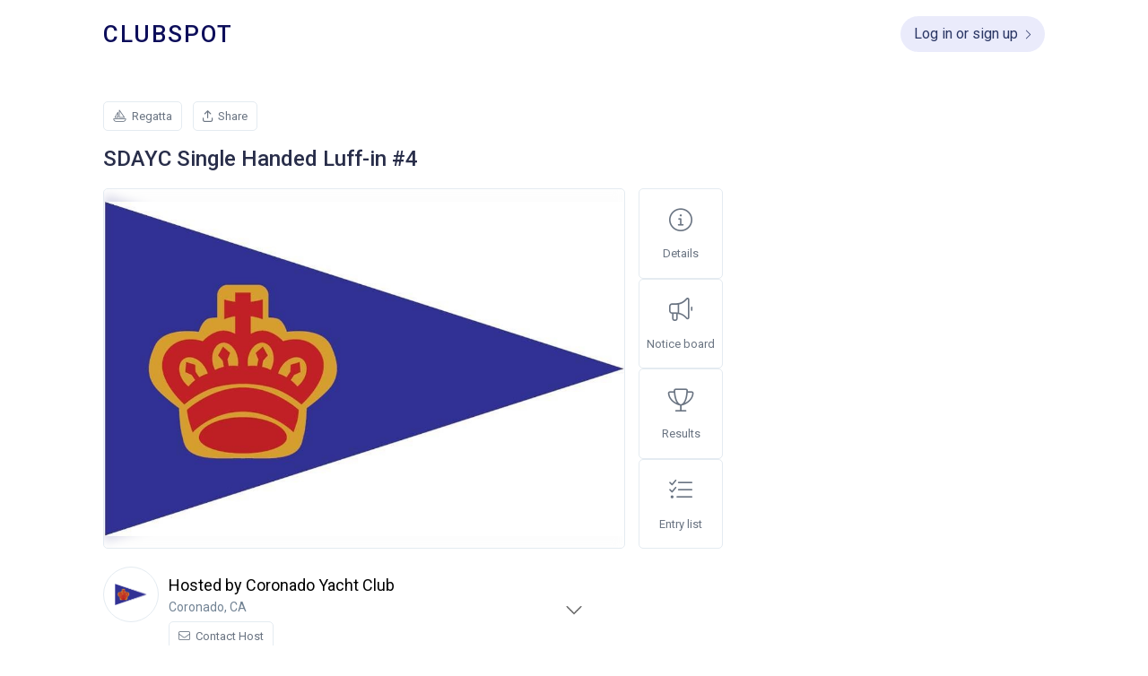

--- FILE ---
content_type: text/html; charset=utf-8
request_url: https://theclubspot.com/regatta/HQl2uLSSQd
body_size: 30203
content:
<!DOCTYPE html>
<html lang="en">
    <head>
    <meta http-equiv="Content-Type" content="text/html; charset=utf-8"/>
    <meta name="viewport" content="width=device-width, initial-scale=1, maximum-scale=1">
    <script src="https://js.stripe.com/v3/"></script>
    <script type="text/javascript" src="https://ajax.googleapis.com/ajax/libs/jquery/3.5.1/jquery.min.js"></script>
    <link href="https://fonts.googleapis.com/icon?family=Material+Icons" rel="stylesheet">
    <script src="/public/assets/js/jquery-ui.min.js"></script>
    <link href="/public/assets/css/jquery-ui.min.css" rel="stylesheet">
    <script type="text/javascript" src="/parse-sdk-js"></script>
    <script type="text/javascript" src="/sc-common"></script>
    <!-- start vue -->
    
        <!-- prod minified vue js -->
        <script src="https://cdnjs.cloudflare.com/ajax/libs/vue/3.4.21/vue.global.prod.min.js"></script>
    
    <script src="/public/assets/js/catch-all-minified/vue.min.js"></script>
    <!-- end vue -->
    <!-- library for image orientation -->
    <script src="/public/assets/js/load-image-all.min.js"></script>
    <!-- moment.js -->
    <script type="text/javascript" src="https://cdnjs.cloudflare.com/ajax/libs/moment.js/2.30.1/moment.min.js"></script>
    <script type="text/javascript" src="https://cdnjs.cloudflare.com/ajax/libs/moment.js/2.30.1/moment-with-locales.min.js"></script>
    <script type="text/javascript" src="https://cdnjs.cloudflare.com/ajax/libs/moment-timezone/0.5.45/moment-timezone-with-data.min.js"></script>
    <!-- library for charts -->
    <script type="text/javascript" src="https://cdnjs.cloudflare.com/ajax/libs/Chart.js/2.9.4/Chart.js"></script>
    <link rel="stylesheet" href="/public/assets/css/material-icons.css">
    <!-- <link rel="stylesheet" href="https://kit.fontawesome.com/a59cae6e7b.css" crossorigin="anonymous"> -->
    <link rel="stylesheet" href="/public/assets/css/font-awesome.css" crossorigin="anonymous">
    <!-- more js -->
    <script src="/public/assets/js/cookies.js"></script>
    

    
        <!-- main app -->
        <link href="https://fonts.googleapis.com/css?family=Roboto:400,500|Cormorant+Garamond|Lato:300,400,700|Lora:400,500|Montserrat:400,500,600" rel="stylesheet">
        <link rel="stylesheet" href="/public/assets/css/stylesheet.css">
        <link rel="stylesheet" media="print" href="/public/assets/css/print.css">
        <script src="/public/assets/js/catch-all-minified/common.min.js"></script>
        <!-- Tip Tap browserified -->
        <script src="/public/assets/browserified/tiptap-browserified.js"></script>
        <!-- Juice browserified for inline css -->
        <script src="/public/assets/browserified/juice-browserified.js"></script>
        <!-- <script src="/public/assets/browserified/tiptaptest.js"></script> -->
        <!-- Swiper JS -->
        <link rel="stylesheet" href="https://cdn.jsdelivr.net/npm/swiper@11/swiper-bundle.min.css"/>
        <script src="https://cdn.jsdelivr.net/npm/swiper@11/swiper-bundle.min.js"></script>

    

    
        <link rel="shortcut icon" href="/public/assets/images/favicons/favicon.ico">
        <link rel="icon" sizes="16x16 32x32 64x64" href="/public/assets/images/favicons/favicon.ico">
        <link rel="apple-touch-icon" href="/public/assets/images/favicons/apple-touch-icon.png">
        <meta name="msapplication-TileColor" content="#FFFFFF">
        <meta name="msapplication-TileImage" content="/public/assets/images/favicons/favicon.ico">
    
    
    <!-- weglot translations -->
    

    

    

        <!-- google tag manager in analytics mode only (it's not white label, but it is also NOT a marketing page) -->

        <script>

            window.dataLayer = window.dataLayer || [];
            function gtag(){ dataLayer.push(arguments); }

            gtag('consent', 'default', {
                ad_storage: 'denied',
                ad_user_data: 'denied',
                ad_personalization: 'denied',
                analytics_storage: 'granted',
            });

        </script>

        <!-- Google Tag Manager -->
        <script>
            (function(w,d,s,l,i){w[l]=w[l]||[];w[l].push({'gtm.start':
            new Date().getTime(),event:'gtm.js'});var f=d.getElementsByTagName(s)[0],
            j=d.createElement(s),dl=l!='dataLayer'?'&l='+l:'';j.async=true;j.src=
            'https://www.googletagmanager.com/gtm.js?id='+i+dl;f.parentNode.insertBefore(j,f);
            })(window,document,'script','dataLayer','GTM-TWGR9ZMS');
        </script>
        <!-- End Google Tag Manager -->
        
        <!-- Google Tag Manager (noscript) -->
        <noscript><iframe src="https://www.googletagmanager.com/ns.html?id=GTM-TWGR9ZMS"height="0" width="0" style="display:none;visibility:hidden"></iframe></noscript>
        <!-- End Google Tag Manager (noscript) -->

    
    
    <!-- userway.org accessibility snippet -->
    

    

    
        <script src="/public/assets/js/catch-all-minified/micro-site-regatta-common.min.js"></script>
    

    

    
    
        <title>SDAYC Single Handed Luff-in #4</title>
    
    <!-- fb open graph tags -->
    <meta property="fb:app_id" content="314788812688609" />
    
        <meta property="og:image" content="https://d282wvk2qi4wzk.cloudfront.net/HQl2uLSSQd_regattaLogo_1698695756309">
    
    
        <meta property="og:description" content= "SDAYC Single Handed Luff-in #4 event details.">
        <meta name="description" content="SDAYC Single Handed Luff-in #4 event details.">
    

    <!-- Google Analytics for clubs -->
     
    <!-- END google analytics for clubs -->

    <!-- FB pixel for clubs -->
     
    <!-- FB pixel for clubs -->

    
        <!-- Calendly link widget begin -->
        <link href="https://assets.calendly.com/assets/external/widget.css" rel="stylesheet">
        <script src="https://assets.calendly.com/assets/external/widget.js" type="text/javascript"></script>
        <!-- Calendly link widget end -->
    

    <!-- vue date picker -->
    <!-- see: https://vue3datepicker.com/ -->
    <script src="/public/assets/js/vue-date-picker-8.5.1.js"></script>
    <link rel="stylesheet" href="/public/assets/css/vue-date-picker.css">

</head>    <body 
        data-regatta="{&#34;startDate&#34;:{&#34;__type&#34;:&#34;Date&#34;,&#34;iso&#34;:&#34;2023-12-01T05:00:00.000Z&#34;},&#34;endDate&#34;:{&#34;__type&#34;:&#34;Date&#34;,&#34;iso&#34;:&#34;2023-12-01T05:00:00.000Z&#34;},&#34;keywords&#34;:[&#34;2&#34;,&#34;20&#34;,&#34;202&#34;,&#34;2023&#34;,&#34;c&#34;,&#34;cy&#34;,&#34;cyc&#34;,&#34;co&#34;,&#34;cor&#34;,&#34;coro&#34;,&#34;coron&#34;,&#34;corona&#34;,&#34;coronad&#34;,&#34;coronado&#34;,&#34;#&#34;,&#34;#4&#34;,&#34;l&#34;,&#34;lu&#34;,&#34;luf&#34;,&#34;luff&#34;,&#34;luff-&#34;,&#34;luff-i&#34;,&#34;luff-in&#34;,&#34;h&#34;,&#34;ha&#34;,&#34;han&#34;,&#34;hand&#34;,&#34;hande&#34;,&#34;handed&#34;,&#34;s&#34;,&#34;si&#34;,&#34;sin&#34;,&#34;sing&#34;,&#34;singl&#34;,&#34;single&#34;,&#34;sd&#34;,&#34;sda&#34;,&#34;sday&#34;,&#34;sdayc&#34;],&#34;name&#34;:&#34;SDAYC Single Handed Luff-in #4&#34;,&#34;clubObject&#34;:{&#34;createdAt&#34;:&#34;2018-02-08T17:51:20.226Z&#34;,&#34;updatedAt&#34;:&#34;2025-12-08T19:13:47.767Z&#34;,&#34;billing&#34;:{&#34;__type&#34;:&#34;Pointer&#34;,&#34;className&#34;:&#34;billing&#34;,&#34;objectId&#34;:&#34;KV9RQl4eP8&#34;},&#34;name&#34;:&#34;Coronado Yacht Club&#34;,&#34;subdomain&#34;:&#34;coronadoyachtclub&#34;,&#34;superAdmin&#34;:{&#34;__type&#34;:&#34;Pointer&#34;,&#34;className&#34;:&#34;_User&#34;,&#34;objectId&#34;:&#34;IKgB9c5LPD&#34;},&#34;currency&#34;:&#34;usd&#34;,&#34;memberPricingRestricted&#34;:true,&#34;email&#34;:&#34;jroffice@coronadoyc.org &#34;,&#34;website&#34;:&#34;http://www.coronadoyc.org/jrsailing&#34;,&#34;location&#34;:&#34;1631 Strand Way, Coronado Ca. 92118&#34;,&#34;burgeeURL&#34;:&#34;https://myclubspot.s3-us-west-2.amazonaws.com/qst6K8S6oF_campLogo_1518744046952&#34;,&#34;stripeAccountID&#34;:&#34;acct_1C0Ys0KbIgAwMQRY&#34;,&#34;membership_settings&#34;:{&#34;__type&#34;:&#34;Pointer&#34;,&#34;className&#34;:&#34;club_membership_settings&#34;,&#34;objectId&#34;:&#34;OvCxFezeca&#34;},&#34;keywords&#34;:[&#34;c&#34;,&#34;co&#34;,&#34;cor&#34;,&#34;coro&#34;,&#34;coron&#34;,&#34;corona&#34;,&#34;coronad&#34;,&#34;coronado&#34;,&#34;cy&#34;,&#34;cyc&#34;],&#34;web_settings&#34;:{&#34;public_account_creation&#34;:false,&#34;clubObject&#34;:{&#34;__type&#34;:&#34;Pointer&#34;,&#34;className&#34;:&#34;clubs&#34;,&#34;objectId&#34;:&#34;e2D2lIBqgh&#34;},&#34;createdAt&#34;:&#34;2019-10-03T02:35:56.248Z&#34;,&#34;updatedAt&#34;:&#34;2024-07-26T19:21:10.366Z&#34;,&#34;user_verification_triggers&#34;:[&#34;membership_registration&#34;],&#34;ses_domains&#34;:[{&#34;__type&#34;:&#34;Pointer&#34;,&#34;className&#34;:&#34;ses_domains&#34;,&#34;objectId&#34;:&#34;rD7naW4HyI&#34;}],&#34;new_web_builder&#34;:true,&#34;ACL&#34;:{&#34;*&#34;:{&#34;read&#34;:true},&#34;role:club_web_e2D2lIBqgh&#34;:{&#34;write&#34;:true}},&#34;objectId&#34;:&#34;gOWZOucxcX&#34;,&#34;__type&#34;:&#34;Object&#34;,&#34;className&#34;:&#34;club_web_settings&#34;},&#34;payment_methods&#34;:[&#34;card&#34;,&#34;memberCharges&#34;],&#34;mailchimpAccount&#34;:{&#34;__type&#34;:&#34;Pointer&#34;,&#34;className&#34;:&#34;mailchimpAccounts&#34;,&#34;objectId&#34;:&#34;33L0LXaYLI&#34;},&#34;email_regattas&#34;:&#34;&#34;,&#34;processing_passed_on&#34;:{&#34;card&#34;:3,&#34;ach_debit&#34;:0.8,&#34;card_flat_rate&#34;:30},&#34;clubspot_fees_passed_on&#34;:[&#34;card&#34;,&#34;ach_debit&#34;,&#34;alipay&#34;,&#34;bacs_debit&#34;],&#34;support_admin&#34;:{&#34;__type&#34;:&#34;Pointer&#34;,&#34;className&#34;:&#34;_User&#34;,&#34;objectId&#34;:&#34;ydxCFxGHzw&#34;},&#34;transit_account&#34;:true,&#34;accounting_v2&#34;:true,&#34;default_products&#34;:{&#34;processing_passed_on&#34;:&#34;T08jzasbXi&#34;,&#34;invoice_late_fee&#34;:&#34;ASzATyyVjS&#34;,&#34;membership_minimum&#34;:&#34;LVEYNILcLf&#34;,&#34;donation&#34;:&#34;h5am5XFUd7&#34;,&#34;membership_application_fees&#34;:&#34;4Lu3VQVmZc&#34;,&#34;banquet_service_fee&#34;:&#34;NwLZqPqebN&#34;,&#34;banquet_prepayment&#34;:&#34;xnzGArOsIC&#34;,&#34;banquet_deposit&#34;:&#34;WLQkmwQyvd&#34;,&#34;surcharge&#34;:&#34;UVjOttIYeu&#34;,&#34;prepaid_minimum&#34;:&#34;9CHE4kPs3y&#34;},&#34;group_waivers&#34;:false,&#34;print_server_v3&#34;:true,&#34;custom_pos_items&#34;:true,&#34;timezone&#34;:&#34;America/New_York&#34;,&#34;timezoneOffset&#34;:-4,&#34;ses_enabled&#34;:true,&#34;city&#34;:&#34;Coronado&#34;,&#34;country&#34;:&#34;US&#34;,&#34;state&#34;:&#34;CA&#34;,&#34;zip&#34;:&#34;92118&#34;,&#34;updated_address&#34;:{&#34;__type&#34;:&#34;Date&#34;,&#34;iso&#34;:&#34;2024-12-30T15:55:59.510Z&#34;},&#34;last_created_regatta&#34;:{&#34;__type&#34;:&#34;Date&#34;,&#34;iso&#34;:&#34;2025-12-08T19:13:47.012Z&#34;},&#34;restock_inventory&#34;:true,&#34;event_page_v2&#34;:true,&#34;ACL&#34;:{&#34;*&#34;:{&#34;read&#34;:true},&#34;role:club_admin_e2D2lIBqgh&#34;:{&#34;write&#34;:true}},&#34;objectId&#34;:&#34;e2D2lIBqgh&#34;,&#34;__type&#34;:&#34;Object&#34;,&#34;className&#34;:&#34;clubs&#34;},&#34;location&#34;:&#34;1631 Strand Way, Coronado Ca. 92118&#34;,&#34;superAdmin&#34;:{&#34;__type&#34;:&#34;Pointer&#34;,&#34;className&#34;:&#34;_User&#34;,&#34;objectId&#34;:&#34;IKgB9c5LPD&#34;},&#34;archived&#34;:false,&#34;public&#34;:true,&#34;collect_sailNumber&#34;:true,&#34;waitlist_accepted_logic&#34;:true,&#34;has_series_scoring&#34;:&#34;false&#34;,&#34;series_throwouts&#34;:&#34;entire_series&#34;,&#34;pending&#34;:false,&#34;waitlist_payments&#34;:&#34;deferred&#34;,&#34;waitlist_updates&#34;:&#34;automatic&#34;,&#34;deposit_rule&#34;:&#34;all_entries&#34;,&#34;deposits&#34;:false,&#34;createdAt&#34;:&#34;2023-10-30T18:59:56.440Z&#34;,&#34;updatedAt&#34;:&#34;2024-12-30T16:57:13.893Z&#34;,&#34;description&#34;:&#34;&lt;h3&gt;Schedule:&amp;nbsp;&lt;/h3&gt;\n&lt;ul&gt;\n&lt;li&gt;Registration &amp;amp; Check-In 0900 - 1020&lt;/li&gt;\n&lt;li&gt;Skippers Meeting 1030&lt;/li&gt;\n&lt;li&gt;First Warning 1200&lt;/li&gt;\n&lt;li&gt;No Start After 1530&lt;/li&gt;\n&lt;li&gt;Trophies &amp;amp; After Racing Snacks (approximately) 1600&lt;/li&gt;\n&lt;/ul&gt;\n&lt;h3&gt;Racing Venue&lt;/h3&gt;\n&lt;ul&gt;\n&lt;li&gt;ILCA and all Sabot Fleets will be racing in Gloriette Bay off Sting Ray Point&lt;/li&gt;\n&lt;li&gt;Three to five races are planned for all fleets&lt;/li&gt;\n&lt;/ul&gt;\n&lt;h3&gt;After Snacks &amp;amp; Awards!&lt;/h3&gt;\n&lt;p&gt;Join us for some post racing snacks &amp;amp; awards&lt;/p&gt;\n&lt;ul&gt;\n&lt;li&gt;All competitors and families are welcome&lt;/li&gt;\n&lt;li&gt;Snacks will be provided to all racers &amp;amp; coaches&lt;/li&gt;\n&lt;/ul&gt;&#34;,&#34;imageCrop&#34;:&#34;contain&#34;,&#34;imageURL&#34;:&#34;https://d282wvk2qi4wzk.cloudfront.net/HQl2uLSSQd_regattaLogo_1698695756309&#34;,&#34;paymentMethods&#34;:[&#34;cards&#34;],&#34;collect_dob&#34;:true,&#34;customFieldsArray&#34;:[],&#34;email&#34;:&#34;jroffice@coronadoyc.org &#34;,&#34;lastChanceDate&#34;:{&#34;__type&#34;:&#34;Date&#34;,&#34;iso&#34;:&#34;2023-12-02T20:00:00.000Z&#34;},&#34;registrations&#34;:36,&#34;city&#34;:&#34;Coronado&#34;,&#34;country&#34;:&#34;US&#34;,&#34;state&#34;:&#34;CA&#34;,&#34;updated_address&#34;:{&#34;__type&#34;:&#34;Date&#34;,&#34;iso&#34;:&#34;2024-12-30T16:57:13.841Z&#34;},&#34;zip&#34;:&#34;92118&#34;,&#34;ACL&#34;:{&#34;*&#34;:{&#34;read&#34;:true},&#34;role:club_regattas_e2D2lIBqgh&#34;:{&#34;write&#34;:true},&#34;role:regatta_HQl2uLSSQd&#34;:{&#34;write&#34;:true}},&#34;objectId&#34;:&#34;HQl2uLSSQd&#34;}"
    >
        <div 
            id="v-content" 
            class="hidden"
        >
            
                <marketing-header-component
                    :start_opaque="true"
                    :hide_links="true"
                ></marketing-header-component>
            
            
            
    <div class="globalMessageInsert flexNoWrap easeFast hideForPrinting">
        <div class="global-message-icon-loading">
            <div class="global-message-icon-spinner"></div>
        </div>
        <p>
            <i class="fa-solid fa-square-check global-message-icon-good"></i>
            <i class="fa-solid fa-square-xmark global-message-icon-bad"></i>
            <span></span>
        </p>
    </div>


            
            
            
            
            
            
            <!-- set some defaults -->
            
            
            
            
            <!-- see if we should show the register button -->
            

            <div class="scroll-down-arrow easeSuperFast"></div>
            
                <div class="relative leftText paddingTopHeader paddingBottom overflowHidden" style=" background-color: #fff;">
            
            
                <div class="standard-content-width">
                    <div class="flexWrapLeftAlign marginTop" style="margin-left:-6px;margin-right:-6px;">
                        <div class="event-page-callout"><i class="fa-light fa-sailboat"></i> Regatta</div>
                        <div 
                            class="event-page-callout" 
                            @click="tapped_share()"
                        >
                            <template v-if="! sharing">
                                <i class="fa-regular fa-arrow-up-from-bracket"></i>
                                Share 
                            </template>
                            <template v-else>
                                <i class="fa-regular fa-check"></i>
                                Link copied 
                            </template>
                        </div>
                    </div>
                    <h1 class="event-page-name">SDAYC Single Handed Luff-in #4</h1>
                    <div class="flexNoWrap">
                        
                            
                                <div class="container-for-event-image flexGrowOne">
                                    <div class="event-card-image-inner-blurred" style="background-image:url('https://d282wvk2qi4wzk.cloudfront.net/HQl2uLSSQd_regattaLogo_1698695756309');">
                                        <div class="event-card-image-blur-overlay"></div>
                                    </div>
                                    <div class="event-card-image-inner-contain" style="background-image:url('https://d282wvk2qi4wzk.cloudfront.net/HQl2uLSSQd_regattaLogo_1698695756309');"></div>
                                </div>
                            
                            <img src="https://d282wvk2qi4wzk.cloudfront.net/HQl2uLSSQd_regattaLogo_1698695756309" class="hidden natural-image">
                        
                        <!-- desktop quick actions -->
                        <div class="container-for-event-icons hideOnMobile">
                            
                                <div class="event-page-icon-wrap flexOne" @click="scrollToHref('details-wrap')">
                                    <i class="event-page-icon fa-light fa-circle-info"></i>
                                    <p class="event-page-icon-title">Details</p>
                                </div>
                            
                            <div 
                                v-if="! is_external" 
                                class="event-page-icon-wrap flexOne" 
                                @click="scrollToHref('notice-board')"
                            >
                                <i class="event-page-icon fa-light fa-bullhorn"></i>
                                <p class="event-page-icon-title">Notice board</p>
                            </div>
                            <div class="event-page-icon-wrap relative flexOne">
                                <i class="event-page-icon fa-light fa-trophy"></i>
                                <p class="event-page-icon-title">Results</p>
                                <a 
                                    v-if="results_link()"
                                    target="_blank" 
                                    :href="results_link()" 
                                    class="absoluteA"
                                ></a>
                            </div>
                            <div 
                                v-if="! is_external"
                                class="event-page-icon-wrap flexOne" 
                                @click="scrollToHref('entry-list')"
                            >
                                <i class="event-page-icon fa-light fa-list-check"></i>
                                <p class="event-page-icon-title">Entry list</p>
                            </div>
                        </div>
                    </div>
                    <!-- mobile quick actions -->
                    <div class="showOnMobile">
                    
                        <div 
                            class="mobile-version" 
                            :class="return_mobile_icon_class()"
                            style="padding-top: 10px;
                            padding-bottom: 10px;
                            max-width: 580px;
                            margin-left: -4px;
                            margin-right: -4px;
                            margin-top: -2px;"
                        >
                            
                                <div class="event-page-icon-wrap flexOne" @click="scrollToHref('details-wrap')">
                                    <i class="event-page-icon fa-light fa-circle-info"></i>
                                    <p class="event-page-icon-title">Details</p>
                                </div>
                            
                            <div v-if="! is_external" class="event-page-icon-wrap flexOne" @click="scrollToHref('notice-board')">
                                <i class="event-page-icon fa-light fa-bullhorn"></i>
                                <p class="event-page-icon-title">Notices</p>
                            </div>
                            <div class="event-page-icon-wrap flexOne relative">
                                <i class="event-page-icon fa-light fa-trophy"></i>
                                <p class="event-page-icon-title">Results</p>
                                <a 
                                    v-if="results_link()"
                                    target="_blank" 
                                    :href="results_link()" 
                                    class="absoluteA"
                                ></a>
                            </div>
                            <div 
                                v-if="! is_external"
                                class="event-page-icon-wrap flexOne" 
                                @click="scrollToHref('entry-list')"
                            >
                                <i class="event-page-icon fa-light fa-list-check"></i>
                                <p class="event-page-icon-title">Entries</p>
                            </div>
                        </div>
                    </div>
                    <div id="details-wrap">
                        <!-- host -->
                        <div style="padding-top:20px;padding-bottom:20px;">
                            
                                <div class="flexNoWrap">
                                    
                                        <div class="smallIcon defaultClubIcon contain noBorderRadius event-page-host-icon" style="background-image:url('https://myclubspot.s3-us-west-2.amazonaws.com/qst6K8S6oF_campLogo_1518744046952'); margin: 0 11px 0 0;"></div>
                                    

                                    <div>
                                        <p class="event-page-host-name">Hosted by Coronado Yacht Club</p>
                                            
                                        <p class="event-page-location">Coronado, CA</p>                                    
    
                                        <!-- contact link -->
                                        
                                        
                                        
                                                <div 
                                                    class="event-page-callout relative" 
                                                    style="display:inline-block;margin-left:0px;"
                                                >
                                                    <i class="fa-light fa-envelope"></i> Contact Host
                                                    <a href="mailto:jroffice@coronadoyc.org " class="absoluteA"></a>
                                                </div>
                                               
                                        
                                    </div>
                                </div>

                              
                                
                        </div>

                        <!-- registration -->
                        <div class="event-page-register-wrap">
                            <h4 class="inline-label">Date</h4>
                            <div class="flexNoWrap tinyPaddingTop align-items-center">
                                <i 
                                    class="fa-light fa-calendar-day noMarginLeft" 
                                    style="font-size:18px;"
                                ></i>
                                <h4 class="flexNoWrap modern leftText tinyMarginLeft eventDateInsert" style="font-size: 18px"></h4>
                            </div>
                            <h4 class="inline-label smallMarginTop">Location</h4>
                            <div class="flexNoWrap tinyPaddingTop align-items-center">
                                <i 
                                    class="fa-light fa-location-dot noMarginLeft" 
                                    style="font-size: 18px;"
                                ></i>
                                <h4 class="flexNoWrap modern leftText tinyMarginLeft" style="font-size: 18px">
                                                                            
                                    
                                        Coronado, CA, 92118, US
                                    
                                </h4>
                            </div>
                            
                            
                                
                                    <!-- normal version -->
                                    <button class="primaryButton easeSuperFast smallMarginTop relative" style="width: 100%;">
                                        View results
                                        <a 
                                            v-if="results_link()"
                                            target="_blank" 
                                            :href="results_link()" 
                                            class="absoluteA"
                                        ></a>
                                    </button>
                                
                            
                        </div>
                    </div>

                    <!-- notice board -->
                    <div
                        id="notice-board"
                        v-if="!is_external"
                    >
                        <div class="centeredBlock">
                            <p class="event-page-section-header noPaddingBottom">Notice Board</p>
                            
                                <div class="smallMarginTop marginBottom maxSixHundo"><h3>Schedule:&nbsp;</h3>
<ul>
<li>Registration &amp; Check-In 0900 - 1020</li>
<li>Skippers Meeting 1030</li>
<li>First Warning 1200</li>
<li>No Start After 1530</li>
<li>Trophies &amp; After Racing Snacks (approximately) 1600</li>
</ul>
<h3>Racing Venue</h3>
<ul>
<li>ILCA and all Sabot Fleets will be racing in Gloriette Bay off Sting Ray Point</li>
<li>Three to five races are planned for all fleets</li>
</ul>
<h3>After Snacks &amp; Awards!</h3>
<p>Join us for some post racing snacks &amp; awards</p>
<ul>
<li>All competitors and families are welcome</li>
<li>Snacks will be provided to all racers &amp; coaches</li>
</ul></div>
                            
                            <!-- docs -->
                            <span :class="{ 'hidden': documents.length === 0 }" class="version_documents">
                                
                                <div class="standardCard flat marginTop card_documents borderRadiusFive overflowHidden">
                                    <div class="standardCardBody fff scrollable noBorder noPadding">
                                        <table v-if="documents.length > 0" class="tableInsert hundop">
                                            <tbody>
                                                <tr class="tableHeaderRow">
                                                    <th>Documents</th>
                                                    <th></th>
                                                    <th>Uploaded</th>
                                                </tr>
                                                <!-- doc rows injected here -->
                                                <template v-for="document in documents" :key="document.id">
                                                    <tr 
                                                        class="tableRow pointer documentRow"
                                                        :class="'documentRow_' + document.id"
                                                        @click="click_document_row( document )"
                                                    >
                                                        <!-- documents -->
                                                        <td>
                                                            <p v-if="document && document.get('name')">{{ document.get('name') }}</p>
                                                        </td>
                                                        <!-- button -->
                                                        <td>
                                                            <button class="marginLeft primaryButton outline relative easeFast noWrap">view document</button>
                                                        </td>
                                                        <!-- uploaded -->
                                                        <td>
                                                            <p v-if="document && document.createdAt">{{ returnMarkupForDocumentRow(document, 'formatTimestampDate') }}</p>
                                                        </td>
                                                    </tr>
                                                </template>
                                            </tbody>
                                        </table>
                                    </div>
                                </div>
                            </span>
                        </div>
                    </div>
                    <!-- shop -->
                    
                    <!-- entry list -->
                    <div 
                        v-if="! is_external"
                        id="entry-list"
                    >
                        <div class="hugePaddingBottom">
                            <p class="event-page-section-header noPaddingBottom">Entry List</p>
                            <div class="flexWrapLeftAlign tinyMarginTop" style="margin-left:-6px;margin-right:-6px;">
                                <div class="event-page-callout"><i class="fa-solid fa-square-check"></i> <span class="timeInsert"></span></div>
                                <div class="event-page-callout relative">
                                    <i class="fa-regular fa-user-group"></i> Crew list <i style="font-size:11px;padding-left:3px;color:#6a7482;" class="fa-regular fa-chevron-right"></i>
                                    <a class="absoluteA" target="_blank" href="/regatta/HQl2uLSSQd/crew-list"></a>

                                </div>
                                <div class="event-page-callout relative">
                                    <i class="fa-regular fa-clipboard-check"></i> Find my entry <i style="font-size:11px;padding-left:3px;color:#6a7482;" class="fa-regular fa-chevron-right"></i>
                                    <a class="absoluteA" target="_blank" href="https://racing.theclubspot.com/?regatta=HQl2uLSSQd#find-my-registration"></a>
                                </div>
                            </div>
                            <div class="standardCard flat noBorderTop smallMarginTop card_entry-list borderRadiusFive overflowHidden">
                                <div class="flexNoWrap scrollable tabBarWrap noMargin" style="border-bottom:1px solid #ddd;"> 
                                    <p 
                                        @click="click_entry_list_tab_bar_option( null )"
                                        class="classOption tabBarOption"
                                        :class="{ 'active': entry_list_tab_bar_option === null }"
                                    >
                                        All Classes
                                    </p>
                                    
                                        <p 
                                            @click="click_entry_list_tab_bar_option( 'EBszZ6vd0W' )"
                                            class="classOption tabBarOption" 
                                            :class="[
                                                { 'active': entry_list_tab_bar_option === 'EBszZ6vd0W' },
                                                'classOption_' + 'EBszZ6vd0W'
                                            ]"
                                            data-class-id="EBszZ6vd0W"
                                        >
                                            A-C1 
                                        </p>
                                    
                                        <p 
                                            @click="click_entry_list_tab_bar_option( 'gUaJKg9urt' )"
                                            class="classOption tabBarOption" 
                                            :class="[
                                                { 'active': entry_list_tab_bar_option === 'gUaJKg9urt' },
                                                'classOption_' + 'gUaJKg9urt'
                                            ]"
                                            data-class-id="gUaJKg9urt"
                                        >
                                            C2
                                        </p>
                                    
                                        <p 
                                            @click="click_entry_list_tab_bar_option( 'dNDhH12WEL' )"
                                            class="classOption tabBarOption" 
                                            :class="[
                                                { 'active': entry_list_tab_bar_option === 'dNDhH12WEL' },
                                                'classOption_' + 'dNDhH12WEL'
                                            ]"
                                            data-class-id="dNDhH12WEL"
                                        >
                                            C3
                                        </p>
                                    
                                        <p 
                                            @click="click_entry_list_tab_bar_option( 'Oo38aQcD8v' )"
                                            class="classOption tabBarOption" 
                                            :class="[
                                                { 'active': entry_list_tab_bar_option === 'Oo38aQcD8v' },
                                                'classOption_' + 'Oo38aQcD8v'
                                            ]"
                                            data-class-id="Oo38aQcD8v"
                                        >
                                            ILCA 6 Laser Radial
                                        </p>
                                    
                                </div>
                                <div class="standardCardBody fff scrollable noBorder noPadding">
                                    <div class="relative" style="min-height:85px;">
                                        <table v-if="!loading_entry_list && registrations.length > 0" class="tableInsert fff hundop">
                                            <tbody>
                                                <tr class="tableHeaderRow">
                                                    <th></th>
                                                    <th>Sailors</th>
                                                    <th>Class</th>
                                                    <th>Sail Number</th>
                                                    <th>Boat Name</th>
                                                    <th class="version_has_boat_type" :class="{ 'hidden': !has_boat_type }">Boat Type</th>
                                                    <th class="version_has_handicap" :class="{ 'hidden': !has_handicap }">Handicap Rating</th>
                                                    <th>Club / Org</th>
                                                </tr>
                                                <!-- entry rows injected here -->
                                                <template v-for="(registration, i) in registrations" :key="registration.id">
                                                    <tr 
                                                        class="tableRow registrationRow pointer"
                                                        :class="'registrationRow_' + registration.id"
                                                    >
                                                        <!-- first cell -->
                                                        <td class="first-cell"><p class="counter incomplete">{{ i + 1 + entry_list_skip }}</p></td>
                                                        <!-- sailors -->
                                                        <td v-html="returnMarkupForRegistrationRow(registration, 'participantsSituation')"></td>
                                                        <!-- class -->
                                                        <td v-html="returnMarkupForRegistrationRow(registration, 'boatClassesSituation')"></td>
                                                        <!-- sail number -->
                                                        <td v-html="returnMarkupForRegistrationRow(registration, 'sailNumberSituation')"></td>
                                                        <!-- boat name -->
                                                        <td v-html="returnMarkupForRegistrationRow(registration, 'boatNameSituation')"></td>
                                                        <!-- boat type -->
                                                        <td class="version_has_boat_type" :class="{ 'hidden': !has_boat_type }" v-html="returnMarkupForRegistrationRow(registration, 'boatTypeSituation')"></td>
                                                        <!-- handicap rating -->
                                                        <td class="version_has_handicap" :class="{ 'hidden': !has_handicap }" v-html="returnMarkupForRegistrationRow(registration, 'handicapSituation')"></td> 
                                                        <!-- club / org -->
                                                        <td v-html="returnMarkupForRegistrationRow(registration, 'clubSituation')"></td>
                                                    </tr>
                                                </template>
                                            </tbody>
                                        </table>
                                        <div v-if="loading_entry_list" class="cardBodySpinnerWrap active">
                                            <div class="cardBodySpinner centeredBlock"></div>
                                        </div>
                                        <p v-if="!loading_entry_list && registrations.length === 0" class="noObjectsMSG relative withPadding">No entries yet.</p>
                                    </div>
                                </div>
                                <div class="standardCardFooter flexNoWrap">
                                    <p v-if="number_of_entries" class="cardFooterText number_of_entries">{{ number_of_entries }}</p>
                                    <div class="flexGrowOne"></div>
                                    <button :class="{ 'inactive': ! can_page_back }" class="cardFooterButton white" @click="prev_entry_list()">previous</button>
                                    <button :class="{ 'inactive': ! can_page_forward }" class="cardFooterButton white smallMarginLeft" @click="next_entry_list()">next</button>
                                </div>
                            </div>
                        </div>
                    </div>
                </div>
            </div>

            <!-- react native tab bar -->
            <native-tab-bar-component></native-tab-bar-component>

        </div>

        <div id="v-overlays">
            <template v-if="overlays.show_push_notification">
                <show-push-notification></show-push-notification>
            </template>
        </div>
        
    </body>

    <script>
        store.components["micro_sites_regatta"] = {
            sharing: false,
            regatta: null,
            //documents
            documents: [],
            //entries
            registrations: [],
            entry_list_skip: 0,
            entry_list_count: 0,
            has_handicap: false,
            has_boat_type: false,
            loading_entry_list: true,
            entry_list_tab_bar_option: null, //default
        };

        var app_content = createApp({
            data() {
                return store.components["micro_sites_regatta"];
            },
            mounted() {
                $('#v-content').removeClass('hidden');
                this.startUp();
            },
            methods: {
                return_mobile_icon_class(){
                    if( this.regatta && ! this.regatta.get('imageURL') ){
                        return "flexNoWrap"
                    }
                    return "flexNoWrapCenter";
                },
                registration_link(){
                    if( this.regatta ){
                        var is_external = this.is_external;
                        if( is_external ){
                            return this.regatta.get('external_regatta_url');
                        }else{
                            return '/register/regatta/'+ this.regatta.id +'/class';
                        }
                    }
                    return null;
                },
                results_link(){
                    if( this.regatta ){
                        var is_external = this.is_external;
                        if( is_external ){
                            return this.regatta.get('external_regatta_url');
                        }else{
                            return '/regatta/'+ this.regatta.id +'/results';
                        }
                    }
                    return null;
                },
                tapped_share(){
                    copyToClipboard( window.location.href );
                    displayMessage("Link copied.", false, 6000);
                    this.sharing = true;
                    setTimeout(() => {
                        this.sharing = false;
                    }, 3000);
                },
                scrollToHref(id){
                    const element = document.getElementById(id);
                    const yOffset = -68; // height of header
                    window.scrollTo({
                        top: element.getBoundingClientRect().top + window.pageYOffset + yOffset,
                        behavior: 'smooth',
                    });
                },
                /* ----- /catch-all/micro-site-regatta/primary.js ----- */
                startUp(){
                    //shortcut with data from server
                    var json_regatta = $('body').data('regatta');
                    json_regatta.className = "regattas";
                    var regattaObject = Parse.Object.fromJSON(json_regatta);
                    $('body').data('regattaObject', regattaObject);
                    this.regatta = regattaObject;
                    if(regattaObject && regattaObject.get('archived')) {
                        displayMessage('This regatta is archived - please reach out to an administrator for support.', true);
                    }
                    this.plugEventDetails( regattaObject );
                    this.loadDocumentsView( regattaObject );
                    this.loadRegistrations( regattaObject );
                },
                plugEventDetails(eventObject){                
                    let startDate =  format_utc_date_v2({
                        utcDate: eventObject.get('startDate'), 
                        formatString: 'MMM DD, YYYY',
                        timezone: eventObject.get('clubObject').get('timezone'),
                    });
                    let endDate = format_utc_date_v2({
                        utcDate: eventObject.get('endDate'), 
                        formatString: 'MMM DD, YYYY',
                        timezone: eventObject.get('clubObject').get('timezone'),
                    });
                    let niceDate = startDate;
                    if ( endDate && eventObject.get('endDate') > eventObject.get('startDate') ) {
                        niceDate += ' - ' + endDate;
                    }
                    $('.eventDateInsert').text( niceDate );
                },
                /* ----- /catch-all/micro-site-regatta/documents.js ----- */
                loadDocumentsView( regattaObject ){
                    //retrieve memberships
                    return this.retrieveDocsForRegatta( regattaObject ).then(retrievedDocs => {
                        if( retrievedDocs.length >= 1 ){
                            this.documents = retrievedDocs;
                        } else {
                            this.documents = [];
                        }
                    }).catch(error => {
                        this.check_invalid_session_token(error);
                    });
                },
                retrieveDocsForRegatta( regattaObject ){
                    var promise = Parse.Promise.as();
                    var thisPromise = promise.then(function(){
                        //query
                        var query = new Parse.Query('documents');
                        query.equalTo('regattaObject', regattaObject );
                        query.notEqualTo('type', "results");
                        query.descending('createdAt');
                        query.equalTo('archived', false);
                        query.equalTo('active', true);
                        return query.find();
                    });
                    return thisPromise;
                },
                click_document_row( documentObject ){
                    //see if we need to reload data at all
                    var url = documentObject.get('URL');
                    if( url ){
                        window.open(url);
                    }
                },
                returnMarkupForDocumentRow(documentObject, markup_type){
                    if (markup_type === 'formatTimestampDate'){
                        return formatTimestampDate( documentObject.createdAt );
                    }
                },
                /* ----- /catch-all/micro-site-regatta/entry-list.js ----- */
                loadRegistrations( regattaObject ){
                    this.loading_entry_list = true;
                    if ( !regattaObject ){
                        regattaObject = $('body').data('regattaObject');
                    }
                    //update the timestamp
                    var now = new Date();
                    var formatted = formatTimestampDate( now );
                    $('.timeInsert').text("Updated " + formatted);
                    //retrieve registrations
                    return this.retrieveRegistrations( regattaObject ).then(response => {
                        let retrievedRegistrations = response.registrations;
                        let count = response.count;
                        if( retrievedRegistrations.length >= 1 ){
                            //set states
                            this.registrations = retrievedRegistrations;
                            this.entry_list_count = count;
                            this.loading_entry_list = false;
                            //check for handicap and boat type
                            for (var i = 0; i < retrievedRegistrations.length; i++){
                                if( this.returnRegistrationHasHandicap( retrievedRegistrations[i] ) ){
                                    this.has_handicap = true;
                                }
                                if( retrievedRegistrations[i].get('boatType') ){
                                    this.has_boat_type = true;
                                }
                            }
                        } else {
                            //set states
                            this.registrations = [];
                            this.entry_list_count = 0;
                            this.loading_entry_list = false;
                        }
                    }).catch(error => {
                        this.check_invalid_session_token(error);
                    });
                },
                retrieveRegistrations( regattaObject ){
                    var promise = Parse.Promise.as();
                    //set globals
                    var registrations, number;
                    //return the base query
                    return this.configureBaseQuery_registrations( regattaObject ).then(query => {
                        var promises = [];
                        //registrations promise
                        var registrationsPromise = promise.then(() => {
                            //now complete the query
                            //sorting
                            var sortBy;
                            if(sortBy == 'firstName'){
                                query.ascending('firstName');
                            }else if(sortBy == 'createdAt'){
                                query.ascending('createdAt');
                            }else{
                                query.ascending('lastName');
                            }
                            query.limit(100);
                            var skip = this.entry_list_skip; /* $('body').data('skip_entry-list'); */
                            if( skip ){
                                if( ! isNaN( skip ) ){
                                    skip = Number(skip);
                                    query.skip( skip );
                                }
                            }
                            return query.find();
                        }).then(retrievedRegistrations => {
                            registrations = retrievedRegistrations;
                            return Parse.Promise.as();
                        });
                        promises.push( registrationsPromise );
                        //count promise
                        var countPromise = promise.then(() => {
                            return query.count();
                        }).then(number_of_registrations => {
                            number = number_of_registrations;
                            return Parse.Promise.as();
                        }).catch(error => {
                            console.error('error: ', error)
                        });
                        promises.push( countPromise );
                        //return them
                        return Parse.Promise.when( promises );
                    }).then(() => {
                        let obj = {
                            "registrations": registrations,
                            "count": number,
                        }
                        return Parse.Promise.as( obj );
                    });
                },
                configureBaseQuery_registrations( regattaObject ){
                    return this.returnCurrentlySelectedBoatClassObject('entry-list').then(retrievedBoatClass => {
                        //placeholder for sorting
                        var sortBy;
                        //query
                        var query = new Parse.Query("registrations");
                        //set up the rest of the query
                        query.equalTo('regattaObject', regattaObject );
                        if( ! regattaObject ){
                            return Parse.Promise.as([]);
                        }
                        if( retrievedBoatClass ){
                            query.equalTo('boatClassObject', retrievedBoatClass);
                        }
                        query.include('boatClassObject');
                        query.include('subclassesArray');
                        query.include('participantsArray');
                        query.equalTo('status', 'confirmed');
                        query.notEqualTo('application', true);
                        query.equalTo('archived', false);
                        query.limit(10000);
                        //return it
                        return Parse.Promise.as( query );
                    }).catch((error)=>{
                        // checkParseError(error);
                        this.check_invalid_session_token(error);
                        displayMessage(error.message, true, 8000);
                    });
                    return thisPromise;
                },
                returnCurrentlySelectedBoatClassObject(type){
                    var promise = Parse.Promise.as();
                    var thisPromise = promise.then(() => {
                        //figure out a boat class
                        var boatClassID;
                        if( type == "results" ){
                            boatClassID = returnSelectedClassIDForResults();
                        }else{
                            //entry-list
                            boatClassID = this.entry_list_tab_bar_option; /* returnSelectedClassIDForEntryList(); */
                        }
                        if( boatClassID ){
                            //here 
                            var preloadedClass = $('.classOption_'+boatClassID).data('boatClassObject');
                            if( preloadedClass ){
                                return Parse.Promise.as( preloadedClass );
                            }else{
                                //see if we set it on the sever
                                var json_class = $('.classOption_'+boatClassID).data('json_class');
                                if( json_class ){
                                    json_class.className = "boatClasses";
                                    var boatClassObject = Parse.Object.fromJSON(json_class);
                                    return Parse.Promise.as( boatClassObject );
                                }else{
                                    //legacy
                                    var boatClassesInstance = Parse.Object.extend("boatClasses");
                                    var query = new Parse.Query(boatClassesInstance);
                                    query.include('subclassesArray');
                                    return query.get( boatClassID );
                                }
                            }
                        }else{
                            return Parse.Promise.as();
                        }
                    }).then(retrievedBoatClass => {
                        if( retrievedBoatClass ){
                            //here
                            $('.classOption_'+retrievedBoatClass.id).data('boatClassObject', retrievedBoatClass);
                            return Parse.Promise.as( retrievedBoatClass );
                        }else{
                            return Parse.Promise.as();
                        }
                    });
                    return thisPromise;
                },
                returnMarkupForRegistrationRow(registrationObject, markup_type){
                    if (markup_type === 'participantsSituation'){
                        //participants
                        var participantsString = returnParticipantsStringForRegistration( registrationObject );
                        var participantsSituation = '<p class="preWrap minOneFifty">'+participantsString+'</p>';
                        return participantsSituation;
                    } else if (markup_type === 'sailNumberSituation'){
                        //sail number
                        var sailNumberSituation = '';
                        var sailNumber = returnSailNumberForRegistration( registrationObject );
                        if( sailNumber.length >= 1 ){
                            sailNumberSituation += '<p>'+sailNumber+'</p>';
                        }else{
                            sailNumberSituation += '<p class="incomplete">None</p>';
                        }
                        if( registrationObject.get('bowNumber') ){
                            sailNumberSituation += '<p class="tableCellSubtext">'+registrationObject.get('bowNumber')+'</p>';
                        }
                        return sailNumberSituation;
                    } else if (markup_type === 'boatClassesSituation'){
                        //boat class
                        var boatClassesSituation = '';
                        var boatClassObject = registrationObject.get('boatClassObject');
                        if(boatClassObject){
                            if( registrationObject.get('waitlist') ){
                                boatClassesSituation += '<p class="incomplete">'+boatClassObject.get('name')+' (waitlist)</p>';
                            }else{
                                boatClassesSituation += '<p>'+boatClassObject.get('name')+'</p>';
                            }
                            var subclassesArray = registrationObject.get('subclassesArray');
                            if(subclassesArray){
                                for (var s = subclassesArray.length - 1; s >= 0; s--) {
                                    var thisSubclass = subclassesArray[s];
                                    if(thisSubclass){
                                        boatClassesSituation += '<p class="tableCellSubtext">'+thisSubclass.get('name')+'</p>';
                                    }
                                }
                            }
                        }
                        return boatClassesSituation;
                    } else if (markup_type === 'boatNameSituation'){
                        //boat name
                        var boatNameSituation = '';
                        if( registrationObject.get('boatName') ){
                            boatNameSituation += '<p class="preWrap minOneHundo">' + registrationObject.get('boatName') + '</p>';
                        }else{
                            boatNameSituation += '<p class="incomplete">None</p>';
                        }
                        return boatNameSituation;
                    } else if (markup_type === 'boatTypeSituation'){
                        //boat type
                        var boatTypeSituation = '';
                        if( registrationObject.get('boatType') ){
                            boatTypeSituation += '<p class="preWrap minOneHundo">' + registrationObject.get('boatType') + '</p>';
                        }else{
                            boatTypeSituation += '<p class="incomplete">None</p>';
                        }
                        return boatTypeSituation;
                    } else if (markup_type === 'handicapSituation'){
                        //handicap
                        var handicapSituation = '';
                        var handicap_string = returnHandicapStringForRegistration( registrationObject );
                        if(handicap_string && handicap_string.length >= 1) {
                            handicapSituation = `<p>${handicap_string}</p>`
                        } else {
                            handicapSituation = `<p class="incomplete">None</p>`
                        }
                        return handicapSituation;
                    } else if (markup_type === 'clubSituation') {
                        //club situation
                        var clubSituation = '';
                        if( registrationObject.get('clubName') ){
                            clubSituation += '<p>' + registrationObject.get('clubName') + '</p>';
                        }else{
                            clubSituation += '<p class="incomplete">None</p>';
                        }
                        return clubSituation;
                    }
                },
                click_entry_list_tab_bar_option( option = null ){
                    this.entry_list_tab_bar_option = option;
                    this.loadRegistrations();
                },
                prev_entry_list(){
                    if( ! this.can_page_back ){
                        return
                    }
                    this.entry_list_skip -= 100;
                    this.loadRegistrations();
                },
                next_entry_list(){
                    if( ! this.can_page_forward ){
                        return
                    }
                    this.entry_list_skip += 100;
                    this.loadRegistrations();
                },
                returnRegistrationHasHandicap( registrationObject ){
                    var keys = [
                        "handicap_laserMaster",
                        "handicap_phrf",
                        "handicap_irc",
                        "handicap_portsmouth",
                        "handicap_overrides", 
                        "handicap_orc"
                    ]
                    for (var i = keys.length - 1; i >= 0; i--) {
                        if( registrationObject.get( keys[i] ) ){
                            return true;
                        }
                    }
                    return false;
                },
                check_invalid_session_token(error){
                    if(error.code === 209){
                        // Invalid session token: log out the user and reload
                        return Parse.User.logOut().then(() => {
                            window.location.reload();
                        });
                    }
                }
            },
            computed: {
                is_external(){
                    if( this.regatta && this.regatta.get('regatta_external') ){
                        return true;
                    }
                    return false
                },
                can_page_forward(){
                    if( this.loading_entry_list ){
                        return false;
                    }
                    var end = this.entry_list_skip + this.registrations.length;
                    if( end < this.entry_list_count ){
                        return true;
                    }
                    return false;
                },
                can_page_back(){
                    if( this.loading_entry_list ){
                        return false;
                    }
                    var start = this.entry_list_skip;
                    if( start > 0 ){
                        return true;
                    }
                    return false;
                },
                number_of_entries(){
                    if( ! this.loading_entry_list && this.registrations.length >= 1 && this.entry_list_count >= 1 ){
                        var start = ( Number( this.entry_list_skip ) + 1 ).toString();
                        var end = ( Number( this.entry_list_skip ) + this.registrations.length ).toString();
                        return start + " - " + end + " of " + this.entry_list_count + " entries";
                    }else{
                        return "";
                    }
                },
            }
        });

        var app_overlays = createApp({
            data() {
                return store
            },
            mounted() {
                console.log("mounted vue app: overlays");
            },
            methods: {
            },
        });
    </script>

    <!-- native tab bar -->
    <!DOCTYPE html>
<html lang="en">
    <script type="text/html" id="template-bottom-sheet-overlay">

    <div 
        class="v-overlay scrollable hugePaddingBottom active" 
        @touchstart.self="touched_overlay()"
        @mousedown.self="touched_overlay()"
        @click.self="clicked_overlay()"
        :class="[{'noPointer': prevent_close}, {'bottom-sheet-blur': blur_background}]"
    >
        <div 
            class="standardOverlayCard centeredBlock bottom-sheet"
            :class="[
                {'short': height == 'short'}, 
                {'narrow': narrow},
            ]"
        >

            <!-- generic header content -->
            <div class="bottom-sheet-overlay-header">

                <div 
                    v-if="! prevent_close"
                    class="relative"
                >
                    <div 
                        class="overlay-header-handle-wrap centeredBlock"
                        @click.stop="toggle_height()" 
                    >
                        <div class="overlay-header-handle"></div>
                    </div>
                    <i 
                        class="overlay-x-button fa-regular fa-xmark pointer"
                        @click.stop="dismiss_overlay()"
                    ></i>
                </div>

                <!-- header content injected here -->
                <slot name="header"></slot>

            </div>

            <!-- body content injected here -->
            <slot name="body"></slot>

            <!-- footer content injected here -->
            <slot name="footer"></slot>

        </div>
    </div>

</script>

<style>

    .standardOverlayCard.bottom-sheet.narrow{
        max-width: 600px;
    }

    .standardOverlayCard.bottom-sheet{
        position: fixed;
        bottom: 0px;
        top: 50px;
        left: 0px;
        right: 0px;
        z-index: 1001;
        /*
        background-color: rgba(249, 251, 251, 1);
        */
        background-color: #fff;
        box-shadow: 0 4px 8px rgba(0, 0, 0, 0.1);
        transition: bottom 0.3s cubic-bezier(0.25, 0.1, 0.25, 1);
        border-top-left-radius: 10px;
        border-top-right-radius: 10px;
        padding-bottom: 10px;
        padding-top: 10px;
        max-width: 1100px;
        margin-top: 0px;
        border-bottom-left-radius: 0px;
        border-bottom-right-radius: 0px;
    }

    .standardOverlayCard.bottom-sheet.short{
        top: 50%;
    }

    @media (max-height: 600px) {

        .standardOverlayCard.bottom-sheet.short{
            top: 150px;
        }

    }

    .standardOverlayCard.bottom-sheet h3{
        padding-top:0px;
    }

    .standardOverlayCard.bottom-sheet{
        display: flex;
        flex-direction: column;
        padding-bottom:0px;
        padding-top: 0px;
    }

    .standardOverlayCard.bottom-sheet .bottom-sheet-overlay-card-header
    {
        flex: 0 0 auto; /* Fixed height, doesn't grow or shrink */
    }

    .standardOverlayCard.bottom-sheet .standardCardFooter{
        position: absolute;
        bottom: 0px;
        padding-bottom: var(--cs-safe-area-bottom, 10px);
        left: 0px;
        right: 0px;
        background-color: #fff;
        border-top: 1px solid #e4ebf1;
        z-index: 10;
    }

    .standardOverlayCard.bottom-sheet .standardCardBody{
        flex: 1 1 auto; /* Flexible height, can grow and shrink */
        padding-bottom: 90px !important;
    }

    .overlay-header-handle-wrap{
        padding: 10px;
        cursor: pointer;
        max-width: 120px;
    }
    .overlay-header-handle{
        width: 70px;
        height: 3px;
        border-radius: 10px;
        background-color: #acb3ba;
        margin-left: auto;
        margin-right: auto;
        margin-top: 8px;
        margin-bottom: 8px;
    }
    .overlay-x-button{
        position: absolute;
        right: 14px;
        color: #535e6c;
        font-size: 20px;
        top: 12px;
    }

</style>

<script>

    //define the component
    app_overlays.component("bottom-sheet-overlay", {
        template: "#template-bottom-sheet-overlay",
        data() {
            return {
                height: "tall"
            }
        },
        props: {
            blur_background: {
                type: Boolean,
                default: false
            },
            narrow: {
                type: Boolean,
                default: false
            },
            prevent_close: {
                type: Boolean,
                default: false
            }
        },
        mounted(){
            const universalEditOverlay = document.getElementById('overlay_universal-edit');
            if (universalEditOverlay) {
                universalEditOverlay.style.zIndex = "1000000";
            }
            const membershipValidationOverlay = document.getElementById('overlay_verifyMembership');
            if (membershipValidationOverlay) {
                membershipValidationOverlay.style.zIndex = "1000000";
            }
        },
        beforeUnmount() {
            //reset the z-index
            const universalEditOverlay = document.getElementById('overlay_universal-edit');
            if (universalEditOverlay) {
                universalEditOverlay.style.zIndex = ""; // Revert to default
            }
            const membershipValidationOverlay = document.getElementById('overlay_verifyMembership');
            if (membershipValidationOverlay) {
                membershipValidationOverlay.style.zIndex = ""; // Revert to default
            }
        },
        methods: {
            dismiss_overlay(){
                this.$emit('dismiss_overlay');
            },
            toggle_height(){
                if( this.height == "tall" ){
                    this.height = "short";
                }else{
                    this.height = "tall";
                }
            },
            clicked_overlay(){
                if( this.prevent_close ){
                    return;
                }
                if (should_close_overlay(this.last_touch)) {
                    this.dismiss_overlay();
                }
            },
            touched_overlay(){
                this.last_touch = new Date().getTime();
            },
        },
    });
    
</script>

<style>
    .bottom-sheet-blur{
        backdrop-filter: blur(6px);
    }
</style>    <script type="text/html" id="template-show-push-notification">
	
    <bottom-sheet-overlay
        @dismiss_overlay="dismiss_overlay()"
    >

        <!-- header content -->
        <template #header>
            <div class="flexNoWrap">
                <h3 
                    class="flexGrowOne" 
                    style="padding-bottom:0px;"
                >
                    <p>{{ title }}</p>
                    <template v-if="has_date">
                        <p 
                            class="card-header-subtext pointer"
                        >{{ date_string }}</p>
                    </template>
                </h3>
            </div>
        </template>

        <!-- body content -->
        <template #body>
            <div 
                class="standardCardBody fff scrollable"
            >
                <p class="p-1" style="margin: 0px 8px;">{{ notification.get('data').alert }}</p>
            </div>
        </template>

        <!-- footer content -->
        <template 
            #footer
        >
            <div 
                class="standardCardFooter flexNoWrap"
            >
                <div class="flexGrowOne"></div>
                <button class="marketing-header-button blue easeSuperFast flexWrapLeftAlign align-items-center" @click="dismiss_overlay()" >Done</button>
            </div>
        </template>

    </bottom-sheet-overlay>

</script>

<script>

    function show_push_notification( params ){
        store.components.show_push_notification.notification = params.notification;
        store.overlays.show_push_notification = true;
    }

    //add a value to our global store, specific to this component
    store.components["show_push_notification"] = {
        notification: null
    }

    //define the component
    app_overlays.component("show-push-notification", {
        template: "#template-show-push-notification",
        data() {
            return store.components["show_push_notification"]
        },        
        methods: {
            dismiss_overlay(){
                store.overlays.show_push_notification = false;
            } 
        },
        computed: {
            title(){               
                let title = this.notification.get('data').title;
                if (title && title.length > 0){
                    return title;
                }
                return "Notification";
            },
            has_date(){
                return this.notification.createdAt !== undefined;
            },
            date_string(){
                const createdAt = this.notification.createdAt;

                if (! createdAt){
                    return createdAt;
                }

                if ( is_utc_date_today( createdAt ) ){
                    return format_utc_date_v2({
                        "utcDate": createdAt,
                        "formatString": "[Today at] h:mm A"
                    });
                } else {
                    return format_utc_date_v2({
                        "utcDate": createdAt,
                        "formatString": "ddd M/D h:mm A"
                    });
                }
            }
        }
    });

</script>    <script type="text/html" id="template-native-tab-bar">

    <!-- first, make sure we're in the react native member app -->
    <template v-if="is_react_native_member_app || is_admin_preview">
            
        <div 
            v-if="show_tab_bar"
            class="native-tab-bar-outer flexNoWrap"
            :style="[{ 
                backgroundColor: tab_bar_colors.background || 'rgba(249, 251, 251, 1)' 
            }, {
                backdropFilter: tab_bar_colors.blur ? 'blur(' + tab_bar_colors.blur + ')' : 'none'
            }]"
            :class="{ 'noBorder': tab_bar_colors.background, 'preview': is_admin_preview }"
        >
            <!-- tab bar (only for the member portal) -->
            <template v-if="visible_tabs">
                <div 
                    v-for="tab in visible_tabs"
                    :key="tab.key"
                    class="native-tab-bar-item"
                    :class="{ active : tab_is_active( tab ) }"
                    :style=" tab_is_active( tab ) ? { color: tab_bar_colors.active || '#4a56f8' } : { color: tab_bar_colors.text || '#697684' } "
                    @touchstart.prevent="tapped_tab_bar_item( tab )"
                    @click="tapped_tab_bar_item( tab )"
                >
                    <div class="centeredText centeredBlock">
                        <p><i class="native-tab-bar-icon" :class="tab.icon_class"></i></p>
                        <p class="native-tab-bar-label">{{ tab.label }}</p>
                    </div>
                </div>
                <div 
                    class="native-tab-bar-item"
                    @touchstart.prevent="tapped_more()"
                    @click="tapped_more()"
                    :class="{ 'active': more_is_active }"
                    :style=" more_is_active ? { color: tab_bar_colors.active || '#4a56f8' } : { color: tab_bar_colors.text || '#697684' } "
                >
                    <div class="centeredText centeredBlock">
                        <p><i class="fa-regular fa-grid native-tab-bar-icon"></i></p>
                        <p class="native-tab-bar-label">More</p>
                    </div>
                </div>
            </template>
        </div>

        <!-- back button (global) -->
        <div v-else-if="! loading && show_back_button">

            <!-- overlay -->
            <div 
                class="native-tab-bar-back-button-overlay pointer"
                @touchstart.self.prevent="back_button_expanded = false"
                @click.self="back_button_expanded = false"
                :class="{ 'active': back_button_expanded }"
            ></div>

            <!-- home button -->
            <div 
                class="native-tab-bar-floating-home-button boxShadowBottom moreBlur pointer easeFast"
                @click="tapped_home()"
                :class="{ 'active': back_button_expanded }"
            >
                <div class="centeredText centeredBlock">
                    <p><i class="fa-solid fa-house native-tab-bar-icon" style="font-size:20px;"></i><span v-if="back_button_expanded" style="padding-left:6px;font-size:18px;">Home</span></p>
                </div>
            </div>

            <!-- back button -->
            <div 
                class="native-tab-bar-floating-back-button boxShadowBottom moreBlur pointer easeFast"
                @click="tapped_back()"
                :class="{ 'expanded': back_button_expanded }"
            >
                <div class="centeredText centeredBlock">
                    <p><i class="fa-regular fa-chevron-left native-tab-bar-icon" style="font-size:20px;"></i><span v-if="back_button_expanded" style="padding-left:6px;font-size:18px;">Back</span></p>
                </div>
            </div>

        </div>

        <!-- full menu sheet -->
        <div 
            v-if="tabs"
            class="native-tab-bar-menu-sheet"
            :class="{'active': show_full_menu}"
        >
            <!-- overlay -->
            <div 
                class="native-tab-bar-menu-sheet-overlay pointer"
                @touchstart.self.prevent="show_full_menu = false"
                @click.self="show_full_menu = false"
            ></div>
            <!-- actual menu sheet -->
            <div class="native-tab-bar-menu-sheet-inner scrollable">

                <div 
                    class="relative"
                    style="height:20px;"
                >
                    <i 
                        class="overlay-x-button fa-regular fa-xmark pointer"
                        style="top:0px;right:8px;"
                        @click.stop="show_full_menu = false"
                    ></i>
                </div>

                <div 
                    v-for="tab in tabs"
                    class="moreMenuItem flexibleHeight"
                    :class="{ active : tab_is_active( tab ) }"
                    @click="selected_full_menu_option( tab )"
                >
                    <div class="more-menu-icon-wrap flexNoWrap align-items-center">
                        <i v-if="tab.icon_class" :class="tab.icon_class"></i>
                        <p class="flexGrowOne">{{ tab.label }}</p>
                    </div>
                </div>

                

                <!--
                <div 
                    class="flexWrap"
                    style="padding-top: 10px"
                >
                    <div 
                        v-for="tab in tabs"
                        class="quick-action-wrap noMaxWidth relative"
                        @click="selected_full_menu_option( tab )"
                    >
                        <div 
                            class="quick-action-icon-wrap overflowHidden"
                        >
                            <div>
                                <i v-if="tab.icon_class" :class="tab.icon_class"></i>
                            </div>
                        </div>
                        <p class="quick-action-title">{{ tab.label }}</p>
                    </div>
                </div>
                -->
            </div>
        </div>

    </template>
    
</script>


<style>

    .native-tab-bar-outer{
        position: fixed;
        bottom: 0px;   
        padding-bottom: var(--cs-safe-area-bottom, 0px);
        left: 0px;
        right: 0px;
        background-color: rgba(249, 251, 251, 1);
        border-top: 1px solid #e4ebf1;
        z-index: 1000;
        transition: 0.15s cubic-bezier(0.25, 0.1, 0.25, 1);
    }

    .native-tab-bar-padding-bottom {
        padding-bottom: var(--native-tab-bar-padding-bottom, 0px);
    }

    /* set position relative when preview  class is applied to native tab bar outer*/
    .native-tab-bar-outer.preview{
        position: relative;
    }

    .native-tab-bar-item{
        padding: 11px;
        display: flex;
        flex: 1 1 0; /* flex-grow: 1; flex-shrink: 1; flex-basis: 0; */
        color: #697684;
        cursor: pointer;
    }
    .native-tab-bar-item.active{
        color: #4a56f8;
    }
    .native-tab-bar-label{
        font-size: 12px;
        padding-top: 4px;
        white-space: nowrap;
    }
    .native-tab-bar-icon{
        font-size: 22px;
    }

    /* ------  menu sheet (full menu)  ------- */

    .native-tab-bar-menu-sheet-overlay{
        position: fixed;
        top: 0;
        left: 0;
        width: 100%;
        height: 100%;
        background-color: rgba(8,8,19,0.64);
        opacity: 0;
        visibility: hidden;
        transition: opacity 0.15s ease;
        z-index: 1000;
    }

    .native-tab-bar-menu-sheet.active .native-tab-bar-menu-sheet-overlay{
        opacity: 1;
        visibility: visible;
    }

    .native-tab-bar-menu-sheet.active .native-tab-bar-menu-sheet-inner{
        bottom: 0px;
    }

    .native-tab-bar-menu-sheet-inner .quick-action-wrap{
        padding-left: 10px;
        padding-right:10px;
    }

    .native-tab-bar-menu-sheet-inner{
        position: fixed;
        bottom: -100%;
        max-height: 90%;
        left: 0px;
        right: 0px;
        z-index: 1001;
        background-color: rgba(249, 251, 251, 1);
        box-shadow: 0 4px 8px rgba(0, 0, 0, 0.1);
        transition: bottom 0.15s cubic-bezier(0.25, 0.1, 0.25, 1);
        border-top-left-radius: 10px;
        border-top-right-radius: 10px;
        padding-bottom: 10px;
        padding-top: 10px;
    }

    /*------  back button  -------*/

    .native-tab-bar-back-button-overlay{
        position: fixed;
        top: 0;
        left: 0;
        width: 100%;
        height: 100%;
        /*
        background-color: rgba(111,117,122,0.5);
        */
        background-color: rgba(249, 251, 251, 0.8);
        opacity: 0;
        visibility: hidden;
        transition: opacity 0.15s ease;
        z-index: 999;
    }

    .native-tab-bar-back-button-overlay.active{
        opacity: 1;
        visibility: visible;
    }

    .native-tab-bar-floating-back-button{
        position: fixed;
        bottom: 22px;
        left: 22px;
        right: auto;
        background-color: rgba(249, 251, 251, 1);
        /* border-top: 1px solid #e4ebf1; */
        z-index: 1000;
        transition: 0.15s cubic-bezier(0.25, 0.1, 0.25, 1);
        border-radius: 100%;
        width: 50px;
        height: 50px;
        background-color: #fff;
        line-height: 50px;
        font-size: 16px;
        white-space: nowrap;
        min-width: 50px;
    }

    .native-tab-bar-floating-back-button.expanded{
        border-radius: 25px;
        padding-left: 16px;
        padding-right: 16px;
        width: auto;
    }

    /*------  home button  -------*/

    .native-tab-bar-floating-home-button.active{
        border-radius: 25px;
        padding-left: 16px;
        padding-right: 16px;
        width: auto;
        visibility: visible;
        opacity: 1;
        animation: expand 0.15s cubic-bezier(0.25, 0.1, 0.25, 1) forwards;
        background-color: #4a56f8;
        color: #fff;
    }

    .native-tab-bar-floating-home-button{
        position: fixed;
        bottom: 82px;
        left: 22px;
        right: auto;
        visibility: hidden;
        opacity: 0;
        background-color: rgba(249, 251, 251, 1);
        /* border-top: 1px solid #e4ebf1; */
        z-index: 1000;
        transition: 0.15s cubic-bezier(0.25, 0.1, 0.25, 1);
        border-radius: 20px;
        width: auto;
        height: 50px;
        background-color: #fff;
        line-height: 50px;
        font-size: 16px;
        white-space: nowrap;

        /* Initial state for animation */
        transform: scale(0);
        animation: none;
    }

    /* Keyframes for the expansion effect */
    @keyframes expand {
        from {
            transform: scale(0);
            opacity: 0;
        }
        to {
            transform: scale(1);
            opacity: 1;
        }
    }

</style>

<script>

    let native_tab_bar_config = {
        template: "#template-native-tab-bar",
        data() {
            return {
                loading: true,
                last_scroll_top: 0, 
                slide_down: false,
                ticking: false,
                show_full_menu: false,
                back_button_expanded: false
            }
        },
        props: {
            primary_view: String,
            tabs: Array, 
            hide_back_button: Boolean,
            is_admin_preview: {
                type: Boolean,
                default: false
            }
        },
        mounted(){
            console.log("Mounted native tab bar");
            if( this.is_react_native_member_app ){
                this.last_scroll_top = this.return_scroll_top();
                window.addEventListener('scroll', this.handle_scroll);
                setTimeout(() => {
                    this.loading = false;
                }, 100);
            }
        },
        unmounted(){
            if( this.is_react_native_member_app ){
                window.removeEventListener('scroll', this.handle_scroll);
            }
        },
        methods: {
            tab_is_active( tab ){
                if( this.primary_view ){
                    return tab.key == this.primary_view;
                }
                return false;
            },
            tapped_home(){
                if(this.is_admin_preview){
                    return;
                }
                window.location.href = "/account/home";
            },
            tapped_more(){
                this.show_full_menu = true;
            },
            selected_full_menu_option( option ){
                this.show_full_menu = false;
                this.tapped_tab_bar_item( option );
            },
            return_scroll_top(){
                let scrollTop = window.pageYOffset || document.documentElement.scrollTop;
                return scrollTop <= 0 ? 0 : scrollTop; // For Mobile or negative scrolling
            },
            handle_scroll(){
                if ( ! this.ticking ) {
                    window.requestAnimationFrame(() => {
                        let scrollTop = this.return_scroll_top();
                        let windowHeight = window.innerHeight;
                        let documentHeight = document.documentElement.scrollHeight;

                        // Prevent action if bouncing past the bottom of the page
                        if (scrollTop + windowHeight >= documentHeight) {
                            // We're at or past the bottom, so we ignore this scroll event
                            this.ticking = false;
                            return;
                        }
                        
                        if (scrollTop > this.last_scroll_top) {
                            //hide tab bar
                            this.slide_down = true;
                        } else if (scrollTop < this.last_scroll_top && scrollTop >= 0) {
                            //show tab bar
                            this.slide_down = false;
                        }
                        this.last_scroll_top = scrollTop;
                        this.ticking = false;
                    });
                    this.ticking = true;
                }
            },
            tapped_tab_bar_item( tab ){
                if(this.is_admin_preview){
                    return;
                }
                updateURL( tab.key );
                displayViewForUrlPath();
            },
            tapped_back(){
                if(this.is_admin_preview){
                    return;
                }
                if( this.back_button_expanded ){
                    this.back_button_expanded = false;
                    window.history.back();
                } else {
                    this.back_button_expanded = true;
                }
            },
        },
        computed: {
            tab_bar_colors(){
                //this is  only supported in newer versions of the app (where we have the native_app_props set so we can calculate padding-bottom on the safe area)
                if( ! store.native_app_props || ! store.native_app_props.safeAreaInsets ){
                    if(!this.is_admin_preview){
                        return {};
                    }
                }
                //ok, it's a newer version of the app!
                if( store.clubObject && store.clubObject.get('web_settings').get('tab_bar_colors') ){
                    //validate the config
                    let tab_bar_colors = store.clubObject.get('web_settings').get('tab_bar_colors');
                    if( 
                        tab_bar_colors.background && 
                        tab_bar_colors.text && 
                        tab_bar_colors.active 
                    ){
                        return tab_bar_colors;
                    }
                }
                return {};
            },
            //we only show it when we're on one of the relevant primary views (contained in the tab bar)
            //.. otherwise we should display the back button bar
            tab_bar_keys(){

                /*
                var keys = [];
                if( this.visible_tabs ){
                    this.visible_tabs.forEach(tab => {
                        keys.push( tab.key );
                    });
                }
                return keys;
                */
                
                var keys = [];
                if( this.tabs ){
                    this.tabs.forEach(tab => {
                        keys.push( tab.key );
                    });
                }
                return keys;
            
            },
            visible_tab_keys(){
                var keys = [];
                if( this.visible_tabs ){
                    this.visible_tabs.forEach(tab => {
                        keys.push( tab.key );
                    });
                }
                return keys;
            },
            more_is_active(){
                //it's active if not in the visible tabs
                if( this.visible_tab_keys.includes( this.primary_view ) ){
                    return false;
                }
                return true;
            },
            show_tab_bar(){
                for (let t = 0; t < this.tab_bar_keys.length; t++) {
                    if( this.tab_bar_keys[t] == this.primary_view ){
                        return true
                    }   
                }
                return false;
            },
            visible_tabs(){
                if( this.tabs ){
                    return this.tabs.slice(0,4)
                }
                return [];
            },
            show_back_button(){
                if( this.hide_back_button ){
                    return false;
                }
                if( ! this.show_tab_bar && window.history.length >= 1 ){
                    return true;
                }
                return false;
            },
            is_react_native_member_app(){
                return store.is_react_native_member_app;
            }
        },
    }
    app_content.component("native-tab-bar-component", native_tab_bar_config );
    app_overlays.component("native-tab-bar-component", native_tab_bar_config );

</script></html>    <!-- marketing header -->
    <script type="text/html" id="template-marketing-header">
   
    <div 
        class="marketing-header ease"
        :class="[
            {'opaque': start_opaque || scrollY > 0 },
            {'noBoxShadow opaque': screen_width < 1050 && show_menu },
            {'scrolled': scrollY > 0 },
        ]"
        ref="marketing-header"
    >
        <div 
            class="innerHeader easeFast"
            :class="{'lightBorderBottom': screen_width < 1050 && show_menu }"
        >
    
            <div 
                class="flexNoWrap align-items-center"
                style="justify-content: space-between;"
            >

                <!-- special logo for racing portal -->
                <template v-if="page == 'racing_portal'">
                    <div class="relative centeredBlock noMargin flexNoWrap align-items-center">
                        <h1 class="modern relative" style="margin-right:6px;line-height:initial;padding-top:6px;padding-bottom:6px;">Clubspot<a href="/" class="absoluteA"></a></h1>
                        <div class="racing-logo hideOnMobile">Regattas</div>
                        <div class="racing-logo showOnMobile racing-logo-mobile"><i class="fa-regular fa-sailboat"></i></div>
                    </div>
                </template>
                <!-- regular logo -->
                <template v-else>
                    <div class="relative centeredBlock noMargin">
                        <h1 class="modern" style="margin-right:20px;line-height:initial;">Clubspot</h1>
                        <a href="/" class="absoluteA"></a>
                    </div>
                </template>

                <!-- racing portal menu -->
                <div 
                    class="flexNoWrap flexGrowOne"
                    v-if="page =='racing_portal'"
                    style="justify-content: flex-end;"
                >
                    <div 
                        class="headerLinkWrap easeSuperFast pointer hideOnMobile"
                        @click="clicked_find_registration()"
                    >
                        <p class="header-title-v2 noWrap">
                            <i class="fa-regular fa-search" style="padding-right:3px;"></i>
                            Find registration
                        </p>
                    </div>
                    <div 
                        class="headerLinkWrap easeSuperFast pointer"
                        @click="show_menu = ! show_menu"
                    >
                        <p class="header-title-v2 noWrap">
                            About
                            <i 
                                class="fa-regular fa-chevron-down easeSuperFast" 
                                :class="{'rotate-up': show_menu }"
                                style="padding-left:3px;"
                            ></i>
                        </p>
                    </div>
                </div>
                <!-- regular menu (not racing portal) -->
                <div 
                    class="desktop_menu flexNoWrap flexNoWrapCenter flexGrowOne"
                    v-else-if="! hide_links"
                >
                    <div 
                        v-for="link in desktop_links"
                        class="headerLinkWrap easeSuperFast pointer">
                        <p class="header-title-v2">{{link.title}}</p>
                        <a class="absoluteA" :href="link.url"></a>
                    </div>

                    <div 
                        class="headerLinkWrap easeSuperFast pointer"
                        @click="show_menu = ! show_menu"
                    >
                        <p class="header-title-v2">
                            More
                            <i 
                                class="fa-regular fa-chevron-down easeSuperFast" 
                                :class="{'rotate-up': show_menu }"
                                style="padding-left:3px;"
                            ></i>
                        </p>
                    </div>
                </div>

                <!-- popup menu -->
                <div 
                    v-if="! hide_links"
                    class="desktop_menu header-sublink-outer-v2 easeSuperFast scrollable"
                    :class="{'active': show_menu }"
                    :style="sublink_outer_style"
                >
                    <template v-if="page == 'racing_portal'">
                        <div class="flexNoWrap">
                            <div class="flexGrowOne header-sublink-left">
                                <div class="flexNoWrap header-sublink-left-flex-container">
                                    <div class="header-sublink-inner">
                                        <p class="header-sublink-section-header">About</p>
                                        <div class="header-sublink-wrap relative" style="max-width:450px;">
                                            <p class="header-sublink-label"><i class="fa-light fa-sailboat" style="padding-right:4px;"></i> Clubspot Regattas</p>
                                            <p class="header-sublink-explain" v-html="regattas_markup"></p>
                                        </div>

                                        <div class="flexNoWrap">

                                            <div class="header-sublink-wrap relative" style="max-width:450px;">
                                                <p class="header-sublink-label"><i class="fa-regular fa-layer-group" style="padding-right:4px;"></i> Core Platform</p>
                                                <p class="header-sublink-explain" v-html="core_platform_markup"></p>
                                                <div class="flexNoWrap smallMarginTop" style="justify-content: space-between;">
                                                    <div class="easeSuperFast pointer relative">
                                                        <p>Go to theclubspot.com <i class="fa-light fa-chevron-right" style="padding-left:3px;font-size:12px;"></i></p>
                                                        <a class="absoluteA" href="https://theclubspot.com"></a>
                                                    </div>
                                                    <div 
                                                        class="marketing-header-button easeSuperFast relative"
                                                    >
                                                        <p>
                                                            <i 
                                                                class="fa-light fa-user-circle" 
                                                                style="padding-right:3px;"
                                                            ></i> 
                                                            Account
                                                        </p>
                                                        <a class="absoluteA" href="https://theclubspot.com/account"></a>
                                                    </div>
                                                </div>
                    
                                            </div>
                                        </div>
                                        
                                    </div>
                                </div>
                            </div>
                        </div>
                    </template>
                    <template v-else>
                        <div class="flexNoWrap">
                            <div class="flexGrowOne header-sublink-left">
                                <div class="flexNoWrap header-sublink-left-flex-container">
                                    <div class="header-sublink-inner">
                                        <p class="header-sublink-section-header">Event Management</p>
                                        <div class="header-sublink-wrap special-hover relative">
                                            <p class="header-sublink-label"><i class="fa-light fa-sailboat" style="padding-right:4px;"></i> Regattas</p>
                                            <p class="header-sublink-explain">One-design, handicap, & more</p>
                                            <a class="absoluteA" href="https://racing.theclubspot.com"></a>
                                        </div>
                                        <div class="header-sublink-wrap special-hover relative nthSublinkWrap">
                                            <div class="flexNoWrap">
                                                <p class="header-sublink-label"><i class="fa-light fa-calendar-check" style="padding-right:4px;"></i> Social Events</p>
                                            </div>
                                            <p class="header-sublink-explain">Online RSVPs and communications</p>
                                            <a class="absoluteA" href="/product-socials"></a>
                                        </div>
                                        <div class="header-sublink-wrap special-hover relative nthSublinkWrap">
                                            <p class="header-sublink-label"><i class="fa-regular fa-list-check" style="padding-right:4px;"></i> Camps &amp; Clinics</p>
                                            <p class="header-sublink-explain">Online registration, payments, &amp; waitlist</p>
                                            <a class="absoluteA" href="/product-camps"></a>
                                        </div>
                                        <div class="header-sublink-wrap special-hover relative nthSublinkWrap">
                                            <p class="header-sublink-label"><i class="fa-regular fa-champagne-glasses" style="padding-right:4px;"></i> Banquets</p>
                                            <p class="header-sublink-explain">Weddings, corporate events, & more</p>
                                            <a class="absoluteA tapped_schedule_demo"></a>
                                        </div>


                                        <p class="header-sublink-section-header smallMarginTop">Company</p>
                                        <div class="header-sublink-wrap special-hover relative">
                                            <p class="header-sublink-label"><i class="fa-light fa-hand-wave" style="padding-right:4px;"></i> About us</p>
                                            <p class="header-sublink-explain">Meet the team behind Clubspot</p>
                                            <a class="absoluteA" href="/about"></a>
                                        </div>
                                    </div>
    
                                    <div class="header-sublink-inner">
                                        <p class="header-sublink-section-header">Club Operations</p>
                                        <div class="header-sublink-wrap special-hover relative">
                                            <p class="header-sublink-label"><i class="fa-regular fa-window" style="padding-right:4px;"></i> Website & Member App</p>
                                            <p class="header-sublink-explain">Website, Member Portal, iOS &amp; Android apps</p>
                                            <a class="absoluteA" href="/product-web"></a>
                                        </div>
                                        <div class="header-sublink-wrap special-hover relative nthSublinkWrap">
                                            <p class="header-sublink-label"><i class="fa-regular fa-credit-card" style="padding-right:4px;"></i> Member Billing</p>
                                            <p class="header-sublink-explain">Secure, automated billing</p>
                                            <a class="absoluteA" href="/product-membership"></a>
                                        </div>
                                        <div class="header-sublink-wrap special-hover relative nthSublinkWrap">
                                            <div class="flexNoWrap">
                                                <p class="header-sublink-label"><i class="fa-regular fa-cash-register" style="padding-right:4px;"></i> Point of Sale</p>
                                            </div>
                                            <p class="header-sublink-explain">Retail, Pro shop, Food &amp; Beverage</p>
                                            <a class="absoluteA" href="/product-point-of-sale"></a>
                                        </div>
                                        <div class="header-sublink-wrap special-hover relative nthSublinkWrap">
                                            <div class="flexNoWrap">
                                                <p class="header-sublink-label"><i class="fa-regular fa-balance-scale" style="padding-right:4px;"></i> Accounting</p>
                                            </div>
                                            <p class="header-sublink-explain">GL/Chart of accounts, with QuickBooks &amp; NetSuite integrations</p>
                                            <a class="absoluteA" href="/product-accounting"></a>
                                        </div>
                                        
                                    </div>
    
                                    <div class="header-sublink-inner">
                                        <p class="header-sublink-section-header">Reservations</p>
                                        
                                        <div class="header-sublink-wrap special-hover relative">
                                            <p class="header-sublink-label"><i class="fa-light fa-golf-ball-tee" style="padding-right:4px;"></i> Tee Sheet</p>
                                            <p class="header-sublink-explain">Online booking, 100% Cloud-based</p>
                                            <a class="absoluteA" href="/product-golf"></a>
                                        </div>
    
                                        <div class="header-sublink-wrap special-hover relative nthSublinkWrap relative">
                                            <p class="header-sublink-label"><i class="fa-regular fa-racquet" style="padding-right:4px;"></i> Court Booking</p>
                                            <p class="header-sublink-explain">Tennis, pickleball, paddle, &amp; more</p>
                                            <a class="absoluteA tapped_schedule_demo"></a>
                                        </div>
    
                                        <div class="header-sublink-wrap special-hover relative nthSublinkWrap relative">
                                            <p class="header-sublink-label"><i class="fa-regular fa-bed-empty" style="padding-right:4px;"></i> Lodging</p>
                                            <p class="header-sublink-explain">Multi-night stays for any number of rooms</p>
                                            <a class="absoluteA tapped_schedule_demo"></a>
                                        </div>
                                        
                                        <div class="header-sublink-wrap special-hover relative nthSublinkWrap relative">
                                            <p class="header-sublink-label"><i class="fa-light fa-hat-chef" style="padding-right:4px;"></i> Dining</p>
                                            <p class="header-sublink-explain">Online dining reservations</p>
                                            <a class="absoluteA tapped_schedule_demo"></a>
                                        </div>
                                    </div>
                                    
                                </div>
                            </div>
                        </div>
                    </template>
                </div>

                <!-- hamburger menu (mobile) -->
                <div 
                    v-if="! hide_links && page != 'racing_portal'"
                    class="hamburger-wrap-v2"
                    :class="{'active': show_menu }"
                    @click="show_menu = !show_menu"
                >
                    <div id="headerLineTop" class="ease hamburger-line"></div>
                    <div id="headerLineMiddle" class="ease hamburger-line"></div>
                    <div id="headerLineBottom" class="ease hamburger-line"></div>
                </div>

                <!-- account + support (desktop only) -->
                <div 
                    v-if="page != 'racing_portal'"
                    class="flexNoWrap desktop_menu"
                >
                    <div class="flexGrowOne"></div>

                    <!-- logged in user -->
                    <div 
                        v-if="current_user"
                        class="marketing-header-button easeSuperFast relative"
                        style="margin-left:6px;"
                    >   
                        <!-- has profile picture -->
                        <div 
                            class="flexNoWrap align-items-center"
                            v-if="current_user.get('profPicURL')"
                        >
                            <div 
                                class="tinyIcon"
                                :style="{ backgroundImage: 'url(' + current_user.get('profPicURL') + ')' }"
                                style="margin-left:0px;border:0px;height:22px;width:22px;margin-right:8px;"
                            ></div>
                            <p>Account <i class="fa-light fa-chevron-right" style="padding-left:3px;font-size:12px;"></i></p>
                        </div>
                        <!-- no profile picture -->
                        <p v-else>
                            <i 
                                class="fa-light fa-user-circle" 
                                style="padding-right:3px;"
                            ></i> 
                            Account
                            <i class="fa-light fa-chevron-right" style="padding-left:3px;font-size:12px;"></i> 
                        </p>
                        <a class="absoluteA" href="/dashboard" rel="nofollow"></a>
                    </div>
                    <!-- not logged in -->
                    <div 
                        v-else
                        class="marketing-header-button easeSuperFast relative"
                    >
                        <p>Log in or sign up <i class="fa-light fa-chevron-right" style="padding-left:3px;font-size:12px;"></i></p>
                        <a class="absoluteA" href="/login" rel="nofollow"></a>
                    </div>

                </div>
            </div>
        </div>
    </div>

    <div 
        class="mobile-menu-v2 ease scrollable"
        :class="{'active': show_menu }"
    >
        <div class="inner-mobile-menu scrollable">

            <!-- special content for racing portal mobile menu -->
            <div v-if="page == 'racing_portal'">
                <div>
                    <div class="mobile-menu-accordion-content">
                        <div class="header-sublink-wrap-mobile relative pointer">
                            <p class="header-sublink-label"><i class="fa-sailboat fa-light" style="padding-right: 4px;"></i> Clubspot Regattas</p>
                            <p class="header-sublink-explain" v-html="regattas_markup"></p>
                        </div>
                        <div class="header-sublink-wrap-mobile relative pointer">
                            <p class="header-sublink-label">
                                <i class="fa-layer-group fa-regular" style="padding-right: 4px;"></i> Core Platform
                            </p>
                            <p class="header-sublink-explain" v-html="core_platform_markup"></p>
                            
                        </div>
                    </div>
                </div>
            </div>
            <!-- regular content for mobile menu -->
            <div v-else>
                <div v-for="(section, index) in mobileMenuSections" :key="index">
                    <!-- Accordion Header -->
                    <div 
                        class="mobile-menu-accordion-header flexNoWrap lightBorderTop" 
                        :class="{'active': openAccordion === index}"
                        @click="toggleAccordion(index)"
                    >
                        <p class="flexGrowOne"><i :class="section.icon" class="section-icon" style="padding-right: 4px;"></i> {{ section.title }}</p>
                        <i v-if="openAccordion === index" class="fa-regular fa-chevron-up" style="font-size:18px;"></i>
                        <i v-else class="fa-regular fa-chevron-down" style="font-size:18px;"></i>
                    </div>
            
                    <!-- Accordion Content -->
                    <div 
                        class="mobile-menu-accordion-content"
                        v-show="openAccordion === index"
                    >
                        
                        <div 
                            v-for="(link, linkIndex) in section.links"
                            :key="linkIndex"
                            class="header-sublink-wrap-mobile relative pointer"
                            @click="clicked_product( link )"
                        >
                            <p class="header-sublink-label">
                                <i :class="link.icon" style="padding-right: 4px;"></i> {{ link.title }}
                            </p>
                            <p class="header-sublink-explain">{{ link.subtext }}</p>
                            <a @click.stop v-if="link.url" class="absoluteA" :href="link.url"></a>
                        </div>
                    </div>
                </div>
            </div>

            <div class="inner-mobile-menu-fixed-bottom lightBorderTop flexNoWrap">
                
                <div class="flexNoWrap align-items-center flexGrowOne" style="justify-content:space-between;">
                    <!-- racing portal bottom menu -->
                    <template v-if="page == 'racing_portal'">
                        <div class="easeSuperFast pointer relative">
                            <p class="header-title-v2">Go to theclubspot.com <i class="fa-light fa-chevron-right" style="padding-left:3px;font-size:12px;"></i></p>
                            <a class="absoluteA" href="https://theclubspot.com"></a>
                        </div>
                        <div 
                            class="marketing-header-button easeSuperFast relative"
                        >
                            <p>
                                <i 
                                    class="fa-light fa-user-circle" 
                                    style="padding-right:3px;"
                                ></i> 
                                Account
                            </p>
                            <a class="absoluteA" href="https://theclubspot.com/account"></a>
                        </div>
                    </template>
                    <!-- default bottom menu -->
                    <template v-else>
                        <div class="easeSuperFast pointer tapped_schedule_demo hideOnMobile">
                            <p class="header-title-v2"><i class="fa-regular fa-laptop" style="padding-right:3px;"></i> Book a demo</p>
                        </div>
    
                        <div class="easeSuperFast pointer relative">
                            <p class="header-title-v2"><i class="fa-regular fa-life-ring" style="padding-right:3px;"></i> Help</p>
                            <a class="absoluteA" href="https://clubspot.notion.site"></a>
                        </div>
    
                        <!-- logged in user -->
                        <div 
                            v-if="current_user"
                            class="marketing-header-button easeSuperFast relative"
                            style="margin-left:6px;"
                        >   
                            <!-- has profile picture -->
                            <div 
                                class="flexNoWrap align-items-center"
                                v-if="current_user.get('profPicURL')"
                            >
                                <div 
                                    class="tinyIcon"
                                    :style="{ backgroundImage: 'url(' + current_user.get('profPicURL') + ')' }"
                                    style="margin-left:0px;border:0px;height:22px;width:22px;margin-right:8px;"
                                ></div>
                                <p>Account <i class="fa-light fa-chevron-right" style="padding-left:3px;font-size:12px;"></i></p>
                            </div>
                            <!-- no profile picture -->
                            <p v-else>
                                <i 
                                    class="fa-light fa-user-circle" 
                                    style="padding-right:3px;"
                                ></i> 
                                Account
                                <i class="fa-light fa-chevron-right" style="padding-left:3px;font-size:12px;"></i> 
                            </p>
                            <a class="absoluteA" href="/dashboard" rel="nofollow"></a>
                        </div>
                        <!-- not logged in -->
                        <div 
                            v-else
                            class="marketing-header-button easeSuperFast relative"
                        >
                            <p>Log in or sign up <i class="fa-light fa-chevron-right" style="padding-left:3px;font-size:12px;"></i></p>
                            <a class="absoluteA" href="/login" rel="nofollow"></a>
                        </div>
                    </template>
                    
                </div>
            </div>
        </div>
    </div>

    <div 
        class="cookie-banner-outer" 
        :class="{'active': show_cookie_banner}"
    >
        <div class="cookie-banner-inner flexNoWrap flexWrapOnMobile align-items-center">
            <p class="flexGrowOne"><i class="fa-regular fa-cookie-bite" style="padding-right: 3px;"></i> We use cookies to enhance the user experience and to analyze performance and traffic. You can opt in or out of data sharing.</p>
            <div 
                class="flexNoWrapCenter flexGrowOne"
                style="padding-left: 12px;padding-right: 12px;"
            >
                <div 
                    class="cookie-banner-button noWrap pointer" 
                    @click="accept_cookies()"
                >
                    Accept <i class="fa-regular fa-check" style="padding-left: 4px;"></i>
                </div>
                <div 
                    class="cookie-banner-button noWrap pointer" 
                    @click="reject_cookies()"
                >
                    Reject <i class="fa-regular fa-xmark" style="padding-left: 4px;"></i></div>
            </div>
        </div>
    </div>

</script>

<style scoped>

    @media all and (min-width: 1050px) {

        .hamburger-wrap-v2{
            display: none !important;
        }
        .mobile-menu-v2, 
        .mobile-menu-overlay-v2{
            display: none !important;
        }

    }

    @media all and (max-width: 1049px) {

        .desktop_menu{
            display: none !important;
        }

    }

    .racing-logo{
        padding-right: 10px;
        padding-left: 10px;
        padding-top: 4px;
        padding-bottom: 4px;
        background-color: #d4ef49;
        border-radius: 50px;
        line-height: 24px;
        color: #081333;
        font-family: 'Montserrat';
        font-weight: bold;
        font-size: 12px;
    }

    .racing-logo.racing-logo-mobile{
        width: 26px;
        height: 26px;
        max-width: 26px;
        max-height: 26px;
        padding: 0px;
        line-height: 26px;
        text-align: center;
        font-size: 10px;
    }

    /* Accordion Header */
    .mobile-menu-accordion-header {
        padding: 22px;
        cursor: pointer;
        font-size: 24px;
        font-weight: 400;
        color: #3f4b66;
    }

    .mobile-menu-accordion-header:hover{
        color: #5d6883;
    }

    /* Rotate chevron when open */
    .mobile-menu-accordion-header .fa-chevron-down {
        transition: transform 0.1s ease-in-out;
    }
    .mobile-menu-accordion-header .rotate {
        transform: rotate(180deg);
    }

    /* Accordion Content */
    .mobile-menu-accordion-content {
        display: flex;
        flex-direction: column;
        background: white;
        padding-left: 22px;
        padding-right: 22px;
        padding-top: 12px;
        padding-bottom: 12px;
        color: #3f4b66;
        max-width: 600px;
    }

    /* Individual menu items */
    .mobile-menu-item {
        display: flex;
        align-items: center;
        padding: 12px 0;
        color: #3f4b66;
        font-size: 15px;
        text-decoration: none;
        transition: color 0.2s;
    }

    .mobile-menu-item:hover{
        color: #6352ed;
    }

    .mobile-menu-accordion-header.active .section-icon{
        color: #6352ed;
    }

    .inner-mobile-menu{
        margin-top: 66px;
        padding-bottom: 80px;
    }

    .inner-mobile-menu-fixed-bottom{
        position: fixed;
        bottom: 0px;
        left: 0px;
        right: 0px;
        padding: 22px;
        background-color: rgba(255, 255, 255, 0.5);
        backdrop-filter: blur(10px);
    }

    .marketing-header{
        height: 68px;
        background-color: rgba(255,255,255, 0);
        z-index: 102;
        position: relative;
        position: fixed;
        top: 0px;
        left: 0px;
        right: 0px;
        -webkit-transform: translate3d(0,0,0);
    }

    .hamburger-wrap-v2 {
        display: flex;
        flex-direction: column;
        justify-content: center;
        align-items: center;
        width: 34px;
        height: 34px;
        position: relative;
        border-radius: 5px;
        cursor: pointer;
    }

    /* Style for the lines inside the hamburger menu */
    .hamburger-line {
        width: 28px;
        height: 2px;
        background-color: #fff;
        margin: 3px 0;
        transition: all 0.3s ease-in-out;
        border-radius: 6px;
    }

    /* Ensure the middle line disappears */
    .hamburger-wrap-v2.active #headerLineMiddle {
        opacity: 0;
        transform: scaleX(0);
    }

    /* Top line rotates properly */
    .hamburger-wrap-v2.active #headerLineTop {
        transform: translateY(8px) rotate(45deg);
    }

    /* Bottom line rotates properly */
    .hamburger-wrap-v2.active #headerLineBottom {
        transform: translateY(-8px) rotate(-45deg);
    }

    .mobile-menu-v2{
        padding-top:0px;
        left: 0px;
        right: 0px;;
        top: 0px;
        bottom: 0px;
        z-index: 100;
        position: fixed;
        background-color: #fff;
        opacity:0;
        visibility: hidden;
        display: none;
    }

    .mobile-menu-v2.active{
        visibility: visible;
        opacity:1;
        display: initial;
    }

    .hamburger-wrap-v2{
        width: 34px;
        height: 34px;
        position: relative;
        border-radius: 5px;
        cursor: pointer;
    }

    .marketing-header .header-sublink-wrap{
        cursor: pointer;
        padding: 10px;
        border-radius: 5px;
        margin: 0px;
    }

    .header-sublink-outer-v2, 
    .cookie-banner-outer{
        border-radius: 15px;
        box-shadow: 
        0px 6px 14px rgba(0, 0, 0, 0.10),  /* Primary soft shadow */
        0px 10px 20px rgba(0, 0, 0, 0.07); /* Extra subtle spread */
        transform: scale(0.9); /* Start slightly smaller */
        opacity: 0; /* Hidden by default */
        transition: transform 0.1s ease-out, opacity 0.1s ease-out;
        pointer-events: none; /* Prevents clicks when hidden */
    }

    /*------------------------ cookie banner -------------- */

    .cookie-banner-button{
        padding: 10px;
        border-radius: 5px;
        margin: 0px;
        font-size: 14px;
    }

    .cookie-banner-outer{
        box-shadow:
            0px 10px 10px 2px rgb(50 50 93 / 2%),
            0 3px 6px 0 rgb(0 0 0 / 5%);
        border-radius: 5px;
        position: fixed;
        left: 50%;
        transform: translateX(-50%);
        min-width: 280px;
        bottom: 0px;
        max-width: calc(100vw);
        padding: 12px;
        background-color: rgba(255, 255, 255, 0.5);
        backdrop-filter: blur(10px);
        opacity: 0;
        visibility: hidden;
        font-size: 14px;
        line-height: 16px;
        text-align: center;
        z-index: 99;
    }

    .cookie-banner-outer.active{
        visibility: visible;
        transform: translateX(-50%) scale(1);
        opacity: 1;
        pointer-events: auto;
    }

    .header-sublink-outer-v2.active{
        transform: scale(1); /* Expand to full size */
        opacity: 1;
        pointer-events: auto;
    }

    .header-sublink-wrap-mobile .header-sublink-label{
        font-size: 18px;
        padding-top: 10px;
        padding-bottom: 10px;
    }

    .header-sublink-label{
        font-size: 15px;
    }

    .header-sublink-wrap-mobile .header-sublink-explain{
        font-size: 16px;
        line-height: 24px;
        margin-bottom: 12px;
    }

    .header-sublink-explain{
        font-size: 14px;
        line-height: 18px;
    }

    .header-sublink-section-header{
        color: #6352ed;
        margin-bottom: 6px;
        font-weight: 500;
        font-family: 'Roboto';
        text-transform: none;
        font-size: 16px;
        padding-bottom: 12px;
        padding-top: 6px;
        padding-left: 10px;
        border-bottom: 1px solid #eaecfb;
        padding-right: 10px;
        line-height: 20px;
    }

    .marketing-header h1{
        font-weight: 100;
        letter-spacing: 2px;
        text-transform: uppercase;
        cursor: pointer;
        font-family: 'roboto';
        font-weight: normal;
        display: inline-block;
    }

    .marketing-header h1, 
    .marketing-header .header-title-v2{
        color: #fff;
    }

    .marketing-header h1{
        margin-right: 20px;
        line-height: initial;
        font-size: 26px;
        font-weight: 500;
    }
    .marketing-header.opaque{
        backdrop-filter: blur(10px);
        background-color: rgba(255, 255, 255, 0.95) !important;
    }

    .marketing-header.opaque.scrolled{
        -webkit-box-shadow: 0px 4px 10px rgb(34 34 35 / 5%), 0px 8px 16px rgb(37 37 39 / 3%);
        box-shadow: 0px 4px 10px rgb(34 34 35 / 5%), 0px 8px 16px rgb(37 37 39 / 3%);
        -moz-box-shadow: 0px 4px 10px rgb(34 34 35 / 5%), 0px 8px 16px rgb(37 37 39 / 3%);
    }

    .marketing-header.opaque .header-title-v2{
        color: #525e6b;
    }

    .marketing-header.opaque .hamburger-line{
        background-color: #525e6b;
    }

    .marketing-header.opaque h1{
        color: #0d0e5a;
    }

    .marketing-header{
        height: auto;
    }

    .marketing-header .innerHeader{
        padding-top: 18px;
        padding-bottom: 14px;
        padding-left: 22px;
        padding-right: 22px;
    }

    .header-sublink-outer-v2{
        left: auto;
        right: auto;
    }

    .marketing-header .headerLinkWrap{
        border-top: none;
        margin-left: 4px;
        margin-right: 4px;
        border-radius: 50px;
        padding-top: 8px;
        padding-bottom: 8px;
        padding-left: 14px;
        padding-right: 14px;
        line-height: 24px;
    }

    .marketing-header .headerLinkWrap:hover{
        background-color: #f5f6ff;
    }

    .marketing-header .headerLinkWrap .header-title-v2{
        text-transform: initial;
        font-size: 16px;
        letter-spacing: 0px;
    }

    .marketing-header .headerLinkWrap:hover .header-title-v2{
        color: #4a56f9;
    }
    
    .marketing-header .headerLinkWrap:hover::after{
        display: none;
    }

</style>

<script>

    function reject_marketing_cookies(){
        localStorage.setItem("ga_consent", "denied");
        gtag('consent', 'default', {
            ad_storage: 'denied',
            analytics_storage: 'granted'
        });
        store.show_cookie_banner = false;
    }

    //define the component
    app_content.component("marketing-header-component", {
        template: "#template-marketing-header",
        data() {
            return {
                "active_sublink": null,
                "show_menu": false,
                "scrollY": 0,
                "screen_width": 0,
                "desktop_links": [{
                    "title": "Regattas",
                    "url": "https://racing.theclubspot.com"
                },
                {
                    "title": "Golf",
                    "url": "/product-golf"
                },
                {
                    "title": "Member apps",
                    "url": "/product-web"
                },
                {
                    "title": "Point of sale",
                    "url": "/product-point-of-sale"
                }],
                "openAccordion": 0, // Tracks which section is open
                "mobileMenuSections": [
                    {
                        title: "Popular",
                        icon: "fa-light fa-chart-line-up",
                        links: [
                            { 
                                title: "Regattas", 
                                url: "https://racing.theclubspot.com/", 
                                icon: "fa-sailboat fa-light", 
                                subtext: "Find and follow events" 
                            },
                            { 
                                title: "Golf", 
                                url: "/product-golf", 
                                icon: "fa-golf-ball-tee fa-regular", 
                                subtext: "Modern, online tee sheet" 
                            },
                            { 
                                title: "Member database", 
                                url: "/product-membership", 
                                icon: "fa-address-book fa-regular", 
                                subtext: "Billing, communication, member profiles, & more" 
                            },
                        ]
                    },
                    {
                        title: "Event Management",
                        icon: "fa-regular fa-calendar-check",
                        links: [
                            { 
                                title: "Social Events", 
                                url: "/product-socials", 
                                icon: "fa-calendar-check fa-regular", 
                                subtext: "Online RSVPs and communications" 
                            },
                            { 
                                title: "Regattas", 
                                url: "https://racing.theclubspot.com", 
                                icon: "fa-sailboat fa-light", 
                                subtext: "One-design, handicap, & more" 
                            },
                            { 
                                title: "Camps & Clinics", 
                                url: "/product-camps", 
                                icon: "fa-list-check fa-regular", 
                                subtext: "Online registration, payments, & waitlist" 
                            },
                            { 
                                title: "Banquets", 
                                icon: "fa-list-check fa-regular", 
                                subtext: "Weddings, corporate events, & more" 
                            }
                        ]
                    },
                    {
                        title: "Club Operations",
                        icon: "fa-regular fa-list-check",
                        links: [
                            { 
                                title: "Website & Member App", 
                                url: "/product-web", 
                                icon: "fa-window fa-regular", 
                                subtext: "Websites, Member Portal, iOS & Android" 
                            },
                            { 
                                title: "Member Billing", 
                                url: "/product-membership", 
                                icon: "fa-credit-card fa-regular", 
                                subtext: "Secure, automated billing" 
                            },
                            { 
                                title: "Point of Sale", 
                                url: "/product-point-of-sale", 
                                icon: "fa-cash-register fa-regular", 
                                subtext: "Retail, Pro shop, Food & Beverage" 
                            }
                        ]
                    },
                    {
                        title: "Reservations",
                        icon: "fa-regular fa-calendars",
                        links: [
                            { 
                                title: "Golf", 
                                url: "/product-golf", 
                                icon: "fa-golf-ball-tee fa-regular", 
                                subtext: "Online booking, 100% Cloud-based" 
                            },
                            { 
                                title: "Court Bookings", 
                                icon: "fa-racquet fa-regular", 
                                subtext: "Tennis, pickleball, paddle, & more" 
                            },
                            { 
                                title: "Lodging", 
                                icon: "fa-bed-empty fa-regular", 
                                subtext: "Multi-night stays for any number of rooms" 
                            },
                            { 
                                title: "Dining", 
                                icon: "fa-hat-chef fa-regular", 
                                subtext: "Online dining reservations" 
                            }
                        ]
                    }
                ],
                "regattas_markup": `Welcome to Clubspot Regattas - the platform built for sailors, by sailors. Clubspot is the #1 regatta management and scoring platform world-wide, powering tens of thousands of events for sailors and race organizers all over the world.<br><br>We built Clubspot to make racing better - both for competitors and organizers - and we're constantly pushing the envelope to improve the sailor and race organizer experience. We hope you enjoy the results!<br><br>Have some feedback for us, or want to run your next regatta on Clubspot? Please contact <a href="mailto:support@theclubspot.com">support@theclubspot.com</a>. Otherwise, we'll see you on the water!`,
                "core_platform_markup": `Clubspot is a full stack operating system for clubs. We support hundreds of yacht, golf & country, social, and racquet clubs. Learn more at <a href="https://theclubspot.com">www.theclubspot.com</a>.`
            }
        }, 
        props: {
            start_opaque: Boolean,
            page: String,
            hide_links: Boolean
        },
        mounted(){
            if( this.page == "racing_portal" ){
                this.desktop_links = [];
            }
            this.check_scroll_on_page_load();
            window.addEventListener("scroll", this.updateScroll);
            window.addEventListener("resize", this.handleResize); // Listen for screen width changes
        },
        beforeUnmount(){
            window.removeEventListener("scroll", this.updateScroll);
            window.removeEventListener("resize", this.handleResize); // Cleanup event listener
        },
        methods: {
            accept_cookies(){
                localStorage.setItem("ga_consent", "granted");
                store.show_cookie_banner = false;
                gtag('consent', 'default', {
                    ad_storage: 'granted',
                    analytics_storage: 'granted'
                });
            },
            reject_cookies(){
                //use global function because it's called from the footer too
                reject_marketing_cookies();
            },
            clicked_find_registration(){
                find_entry({
                    regatta: null
                });
            },
            clicked_product( link ){
                if( ! link.url ){
                    //demo
                    trackEvent("schedule_demo");
                }
            },
            check_scroll_on_page_load(){
                this.$nextTick(() => {
                    this.scrollY = window.scrollY;
                    this.screen_width = window.innerWidth;
                });
            },
            updateScroll() {
                this.scrollY = window.scrollY;
            },
            handleResize() {
                this.screen_width = window.innerWidth;
                if (window.innerWidth >= 1050 && this.show_menu) {
                    document.body.style.overflow = ""; // Re-enable scrolling
                    document.body.style.height = ""; // Reset height
                }
            },
            toggleAccordion(index) {
                this.openAccordion = this.openAccordion === index ? null : index;
            }, 
            clicked_find_registration(){
                find_entry({
                    regatta: null
                });
            }
        },
        computed: {
            show_cookie_banner(){
                return store.show_cookie_banner;
            },
            current_user(){
                return Parse.User.current()
            },
            sublink_outer_style(){
                if( this.page == "racing_portal" ){
                    return {
                        'right': '20px',
                        'left': 'auto'
                    }
                }  
                return {};
            }
        },
        watch: {
            show_menu(newValue) {
                if (newValue && this.screen_width < 1050) {
                    // Prevent scrolling
                    document.body.style.overflow = "hidden";
                    document.body.style.height = "100vh";
                } else {
                    // Restore scrolling
                    document.body.style.overflow = "";
                    document.body.style.height = "";
                }
            }
        },
    });


</script>    <!-- club header -->
    <script type="text/html" id="template-club-header">

    <div 
        class="header ease"
        :class="[
            {'startOpaque': start_opaque && start_opaque != 'false' }, 
            {'showOnMobile': mobile_only }
        ]"
    >
        <div class="innerHeader relative">

            <div 
                class="flexNoWrap align-items-center"
                style="height:68px"
            >

                <!-- left hand side -->
                <div class="flexGrowOne">
                    <!-- clean data we may or may not have -->
                    
                    <!-- desktop version -->
                    <div class="relative flexNoWrap">
                        
                            <div class="smallIcon burgee left fe" style="background-image:url(https://myclubspot.s3-us-west-2.amazonaws.com/qst6K8S6oF_campLogo_1518744046952);border:1px solid rgba(255,255,255,0);"></div>
                        
                        <h1 class="modern lessPadding hideOnMobile" style="margin-right:0px;">Coronado Yacht Club</h1>
                        <a href="/" class="absoluteA"></a>
                    </div>
                </div>

                <!-- dashboard link -->
                <div v-if="include_dashboard_link">
                    <!-- logged in user --> 
                    <div 
                        v-if="current_user"
                        class="club-header-button easeFast relative noWrap"
                    >   
                        <!-- has profile picture -->
                        <div 
                            class="flexNoWrap align-items-center"
                            v-if="current_user.get('profPicURL')"
                        >
                            <div 
                                class="tinyIcon"
                                :style="{ backgroundImage: 'url(' + current_user.get('profPicURL') + ')' }"
                                style="margin-left:0px;border:0px;height:22px;width:22px;margin-right:8px;"
                            ></div>
                            <p>Account <i class="fa-light fa-chevron-right" style="padding-left:3px;font-size:12px;"></i></p>
                        </div>
                        <!-- no profile picture -->
                        <p v-else>
                            <i 
                                class="fa-light fa-user-circle" 
                                style="padding-right:3px;"
                            ></i> 
                            Account
                            <i class="fa-light fa-chevron-right" style="padding-left:3px;font-size:12px;"></i> 
                        </p>
                        <a class="absoluteA" href="/account" rel="nofollow"></a>
                    </div>
                    <!-- not logged in -->
                    <div 
                        v-else
                        class="club-header-button easeFast relative"
                    >
                        <p>Account <i class="fa-light fa-chevron-right" style="padding-left:3px;font-size:12px;"></i></p>
                        <a class="absoluteA" href="/account" rel="nofollow"></a>
                    </div>
                </div>

            </div>

        </div>
    </div>
    
</script>

<style>
    .club-header-button{
        border: 1px solid #e4ebf1;
        background-color: #fff;
        color: rgb(106, 116, 130);;
        padding-left: 15px;
        padding-right: 15px;
        padding-top: 8px;
        padding-bottom: 8px;
        line-height: 24px;
        border-radius: 30px;
        text-align: center;
        position: absolute;
        right: 30px;
        top: 13px;
    }

    .club-header-button:hover{
        color: #081333;
    }
</style>

<script>

    //define the component
    app_content.component("club-header-component", {
        template: "#template-club-header",
        data() {
            return {}
        }, 
        props: {
            start_opaque: Boolean,
            mobile_only: Boolean,
            include_dashboard_link: Boolean
        },
        mounted(){
            console.log("mounted club header")
        },
        methods: {
            
        },
        computed: {
            current_user(){
                return Parse.User.current()
            }
        },
    });


</script>    

    <script>
        app_content.mount('#v-content');
        app_overlays.mount('#v-overlays');
    </script>

</html>